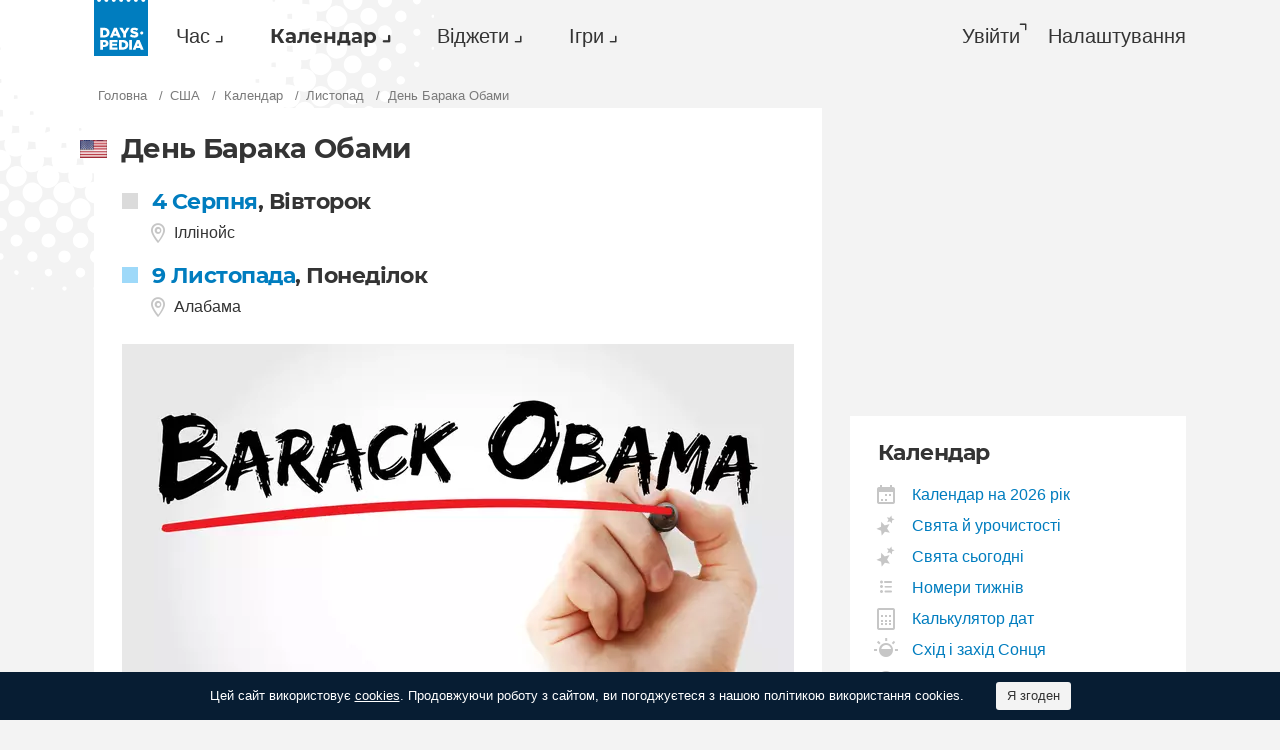

--- FILE ---
content_type: text/html; charset=utf-8
request_url: https://dayspedia.com/us/calendar/holiday/1361/?lang=uk
body_size: 11707
content:
<!doctype html>
<!--[if IE]> <html class="ie" lang="uk" class=""> <![endif]-->
<!--[if (gt IE 10)|!(IE)]><!--> <html lang="uk" prefix="og: http://ogp.me/ns#" class=""> <!--<![endif]-->
<head>
	<link rel="subresource" href="//cdn.dayspedia.com/css/main.min.v119a8f1e.css" />
	<link rel="preconnect" href="https://cdnjs.cloudflare.com" />
	<link rel="preconnect" href="//cdn.dayspedia.com/img/">
	<link rel="preconnect" href="//pagead2.googlesyndication.com">
	<link rel="preconnect" href="//www.google-analytics.com">
	<link rel="preconnect" href="//googleads.g.doubleclick.net">
	<link rel="preconnect" href="//securepubads.g.doubleclick.net">
	<link rel="preconnect" href="//tpc.googlesyndication.com">

	<meta http-equiv="X-UA-Compatible" content="IE=edge,chrome=1" />
	<meta charset="utf-8" />
	<meta name="viewport" content="width=device-width, initial-scale=1.0, minimum-scale=0.5, user-scalable=yes" />
	<meta name="description" content="Дізнайтеся, який день буде День Барака Обами у 2026 році у США. Календар весь рік, календар на будь-який місяць, місячний календар, друк календаря." />
	<meta name="keywords" content="День Барака Обами, календар, 2026, США, свята, урочистості" />
	<meta property="og:title" content="День Барака Обами у США у 2026 році" />
	<meta property="og:type" content="website" />
	
	<meta property="og:url" content="https://dayspedia.com/us/calendar/holiday/1361/?lang=uk" />
	<meta property="fb:app_id" content="1863525107798779" />
	
		<meta property="og:image" content="https://cdn.dayspedia.com/img/fb-share.jpg" />
	
	<meta property="og:site_name" content="Dayspedia.com" />
	<meta property="og:description" content="Дізнайтеся, який день буде День Барака Обами у 2026 році у США. Календар весь рік, календар на будь-який місяць, місячний календар, друк календаря." />

	<meta name="twitter:site" content="@dayspedia">
	<meta name="twitter:creator" content="@dayspedia">
	<meta name="twitter:title" content="День Барака Обами у США у 2026 році">
	<meta name="twitter:description" content="Дізнайтеся, який день буде День Барака Обами у 2026 році у США. Календар весь рік, календар на будь-який місяць, місячний календар, друк календаря.">

	<link rel="apple-touch-icon" sizes="180x180" href="//cdn.dayspedia.com/img/apple-touch-icon.png" />
	<link rel="icon" type="image/png" sizes="32x32" href="//cdn.dayspedia.com/img/favicon-32x32.png" />
	<link rel="icon" type="image/png" sizes="16x16" href="//cdn.dayspedia.com/img/favicon-16x16.png" />
	<link rel="icon" type="image/x-icon" href="//cdn.dayspedia.com/img/favicon.ico" />
	<link rel="mask-icon" href="//cdn.dayspedia.com/img/safari-pinned-tab.svg" color="#5bbad5" />
	<link rel="shortcut icon" type="image/x-icon" href="/favicon.ico" />
	<link rel="manifest" href="//cdn.dayspedia.com/img/site.webmanifest" />
	<meta name="theme-color" content="#ffffff" />
	<link rel="stylesheet" media="screen" href="//cdn.dayspedia.com/css/main.min.v119a8f1e.css" />
	<!--[if lt IE 9]><script src="https://cdnjs.cloudflare.com/ajax/libs/html5shiv/3.7.3/html5shiv.js"></script><![endif]-->

	<title>День Барака Обами у США у 2026 році | Dayspedia</title>


	<link rel="canonical" href="https://dayspedia.com/us/calendar/holiday/1361/" />



	<link rel="alternate" hreflang="bg" href="https://dayspedia.com/us/calendar/holiday/1361/?lang=bg" />

	<link rel="alternate" hreflang="cs" href="https://dayspedia.com/us/calendar/holiday/1361/?lang=cs" />

	<link rel="alternate" hreflang="de" href="https://dayspedia.com/us/calendar/holiday/1361/?lang=de" />

	<link rel="alternate" hreflang="da" href="https://dayspedia.com/us/calendar/holiday/1361/?lang=da" />

	<link rel="alternate" hreflang="en" href="https://dayspedia.com/us/calendar/holiday/1361/" />

	<link rel="alternate" hreflang="es" href="https://dayspedia.com/us/calendar/holiday/1361/?lang=es" />

	<link rel="alternate" hreflang="fi" href="https://dayspedia.com/us/calendar/holiday/1361/?lang=fi" />

	<link rel="alternate" hreflang="fr" href="https://dayspedia.com/us/calendar/holiday/1361/?lang=fr" />

	<link rel="alternate" hreflang="ja" href="https://dayspedia.com/us/calendar/holiday/1361/?lang=ja" />

	<link rel="alternate" hreflang="hr" href="https://dayspedia.com/us/calendar/holiday/1361/?lang=hr" />

	<link rel="alternate" hreflang="id" href="https://dayspedia.com/us/calendar/holiday/1361/?lang=id" />

	<link rel="alternate" hreflang="it" href="https://dayspedia.com/us/calendar/holiday/1361/?lang=it" />

	<link rel="alternate" hreflang="hu" href="https://dayspedia.com/us/calendar/holiday/1361/?lang=hu" />

	<link rel="alternate" hreflang="nl" href="https://dayspedia.com/us/calendar/holiday/1361/?lang=nl" />

	<link rel="alternate" hreflang="ko" href="https://dayspedia.com/us/calendar/holiday/1361/?lang=ko" />

	<link rel="alternate" hreflang="no" href="https://dayspedia.com/us/calendar/holiday/1361/?lang=no" />

	<link rel="alternate" hreflang="pl" href="https://dayspedia.com/us/calendar/holiday/1361/?lang=pl" />

	<link rel="alternate" hreflang="pt" href="https://dayspedia.com/us/calendar/holiday/1361/?lang=pt" />

	<link rel="alternate" hreflang="ro" href="https://dayspedia.com/us/calendar/holiday/1361/?lang=ro" />

	<link rel="alternate" hreflang="ru" href="https://dayspedia.com/us/calendar/holiday/1361/?lang=ru" />

	<link rel="alternate" hreflang="sk" href="https://dayspedia.com/us/calendar/holiday/1361/?lang=sk" />

	<link rel="alternate" hreflang="sv" href="https://dayspedia.com/us/calendar/holiday/1361/?lang=sv" />

	<link rel="alternate" hreflang="th" href="https://dayspedia.com/us/calendar/holiday/1361/?lang=th" />

	<link rel="alternate" hreflang="tr" href="https://dayspedia.com/us/calendar/holiday/1361/?lang=tr" />

	<link rel="alternate" hreflang="uk" href="https://dayspedia.com/us/calendar/holiday/1361/?lang=uk" />

	<link rel="alternate" hreflang="vi" href="https://dayspedia.com/us/calendar/holiday/1361/?lang=vi" />



<!-- Global site tag (gtag.js) - Google Analytics -->
<script async src="https://www.googletagmanager.com/gtag/js?id=UA-52815707-11"></script>

<script>
window.dataLayer = window.dataLayer || [];
function gtag(){dataLayer.push(arguments);}
gtag('js', new Date());
gtag('config', 'UA-52815707-11');
</script>

<script async src="https://cdn.fuseplatform.net/publift/tags/2/2994/fuse.js"></script>
<script>
	window.translatedMonthes = {
		January: "January",
		February: "February",
		March: "March",
		April: "April",
		May: "May",
		June: "June",
		July: "July",
		August: "August",
		September: "September",
		October: "October",
		November: "November",
		December: "December"
	}

	window.translatedWeekdays = {
		Monday: "Monday",
		Tuesday: "Tuesday",
		Wednesday: "Wednesday",
		Thursday: "Thursday",
		Friday: "Friday",
		Saturday: "Saturday",
		Sunday: "Sunday"
	}

	window.translatedToday = "сьогодні";
	window.translatedYesterday = "yesterday";
	window.translatedTomorrow = "завтра";
	window._currentLang = "uk";
	window._ampm = false;

</script>
<script data-sdk="l/1.1.10" data-cfasync="false" nowprocket src="https://html-load.com/loader.min.js" charset="UTF-8"></script>
<script nowprocket>(function(){function t(o,e){const r=n();return(t=function(t,n){return r[t-=147]})(o,e)}function n(){const t=["localStorage","documentElement","charCodeAt","getBoundingClientRect","concat","loader_light","error","https://","2790HnWHeI","close-error-report","setAttribute","as_index","9bSdNTa","last_bfa_at","currentScript","POST","write","https://report.error-report.com/modal?eventId=&error=","data","width","host","hostname","src","appendChild","&url=","none","height","url","outerHTML","querySelector","title","check","138520miEAsI","value","setItem","addEventListener","loader-check","type","as_modal_loaded","iframe","/loader.min.js","length","5936364gjRtsw","createElement","querySelectorAll","btoa","name","3827976KxLEgf","script",'/loader.min.js"]',"location","65950OQGAYM","recovery","1906221iTITaO","href","display","map","https://error-report.com/report","contains",'script[src*="//',"Failed to load script: ","removeEventListener","toString","as_","onLine","reload","style","Cannot find currentScript","remove","Script not found","attributes","link,style","4EYFUQj","&error=","append","split","Fallback Failed","text","&domain=","_fa_","583jtZeXc","https://report.error-report.com/modal?eventId=","getComputedStyle","rtt","forEach","now","connection","3573215YimSna","338tpAHWF","message","https://report.error-report.com/modal?eventId=&error=Vml0YWwgQVBJIGJsb2NrZWQ%3D&domain=","searchParams","VGhlcmUgd2FzIGEgcHJvYmxlbSBsb2FkaW5nIHRoZSBwYWdlLiBQbGVhc2UgY2xpY2sgT0sgdG8gbGVhcm4gbW9yZS4=","textContent","from","width: 100vw; height: 100vh; z-index: 2147483647; position: fixed; left: 0; top: 0;"];return(n=function(){return t})()}(function(){const o=t,e=n();for(;;)try{if(514438===-parseInt(o(168))/1*(-parseInt(o(184))/2)+-parseInt(o(229))/3*(-parseInt(o(152))/4)+-parseInt(o(167))/5+parseInt(o(223))/6+-parseInt(o(218))/7+parseInt(o(208))/8*(-parseInt(o(188))/9)+-parseInt(o(227))/10*(-parseInt(o(160))/11))break;e.push(e.shift())}catch(t){e.push(e.shift())}})(),(()=>{"use strict";const n=t,o=n=>{const o=t;let e=0;for(let t=0,r=n[o(217)];t<r;t++)e=(e<<5)-e+n[o(178)](t),e|=0;return e},e=class{static[n(207)](){const t=n;var e,r;let c=arguments[t(217)]>0&&void 0!==arguments[0]?arguments[0]:t(228),a=!(arguments[t(217)]>1&&void 0!==arguments[1])||arguments[1];const i=Date[t(165)](),s=i-i%864e5,d=s-864e5,l=s+864e5,u=t(239)+o(c+"_"+s),w=t(239)+o(c+"_"+d),m=t(239)+o(c+"_"+l);return u!==w&&u!==m&&w!==m&&!(null!==(e=null!==(r=window[u])&&void 0!==r?r:window[w])&&void 0!==e?e:window[m])&&(a&&(window[u]=!0,window[w]=!0,window[m]=!0),!0)}};function r(o,e){const r=n;try{window[r(176)][r(210)](window[r(226)][r(196)]+r(159)+btoa(r(189)),Date[r(165)]()[r(238)]())}catch(t){}try{!async function(n,o){const e=r;try{if(await async function(){const n=t;try{if(await async function(){const n=t;if(!navigator[n(240)])return!0;try{await fetch(location[n(230)])}catch(t){return!0}return!1}())return!0;try{if(navigator[n(166)][n(163)]>1e3)return!0}catch(t){}return!1}catch(t){return!1}}())return;const r=await async function(n){const o=t;try{const t=new URL(o(233));t[o(171)][o(154)](o(213),o(181)),t[o(171)][o(154)](o(206),""),t[o(171)][o(154)](o(169),n),t[o(171)][o(154)](o(203),location[o(230)]);const e=await fetch(t[o(230)],{method:o(191)});return await e[o(157)]()}catch(t){return o(182)}}(n);document[e(220)](e(151))[e(164)]((t=>{const n=e;t[n(148)](),t[n(173)]=""}));let a=!1;window[e(211)](e(169),(t=>{const n=e;n(214)===t[n(194)]&&(a=!0)}));const i=document[e(219)](e(215));i[e(198)]=e(161)[e(180)](r,e(153))[e(180)](btoa(n),e(158))[e(180)](o,e(200))[e(180)](btoa(location[e(230)])),i[e(186)](e(242),e(175)),document[e(177)][e(199)](i);const s=t=>{const n=e;n(185)===t[n(194)]&&(i[n(148)](),window[n(237)](n(169),s))};window[e(211)](e(169),s);const d=()=>{const t=e,n=i[t(179)]();return t(201)!==window[t(162)](i)[t(231)]&&0!==n[t(195)]&&0!==n[t(202)]};let l=!1;const u=setInterval((()=>{if(!document[e(234)](i))return clearInterval(u);d()||l||(clearInterval(u),l=!0,c(n,o))}),1e3);setTimeout((()=>{a||l||(l=!0,c(n,o))}),3e3)}catch(t){c(n,o)}}(o,e)}catch(t){c(o,e)}}function c(t,o){const e=n;try{const n=atob(e(172));confirm(n)?location[e(230)]=e(193)[e(180)](btoa(t),e(158))[e(180)](o,e(200))[e(180)](btoa(location[e(230)])):location[e(241)]()}catch(t){location[e(230)]=e(170)[e(180)](o)}}(()=>{const t=n,o=n=>t(236)[t(180)](n);let c="";try{var a,i;null===(a=document[t(190)])||void 0===a||a[t(148)]();const n=null!==(i=function(){const n=t,o=n(187)+window[n(221)](window[n(226)][n(197)]);return window[o]}())&&void 0!==i?i:0;if(!e[t(207)](t(212),!1))return;const s="html-load.com,fb.html-load.com,content-loader.com,fb.content-loader.com"[t(155)](",");c=s[0];const d=document[t(205)](t(235)[t(180)](s[n],t(225)));if(!d)throw new Error(t(149));const l=Array[t(174)](d[t(150)])[t(232)]((n=>({name:n[t(222)],value:n[t(209)]})));if(n+1<s[t(217)])return function(n,o){const e=t,r=e(187)+window[e(221)](window[e(226)][e(197)]);window[r]=o}(0,n+1),void function(n,o){const e=t;var r;const c=document[e(219)](e(224));o[e(164)]((t=>{const n=e;let{name:o,value:r}=t;return c[n(186)](o,r)})),c[e(186)](e(198),e(183)[e(180)](n,e(216))),document[e(192)](c[e(204)]);const a=null===(r=document[e(190)])||void 0===r?void 0:r[e(204)];if(!a)throw new Error(e(147));document[e(192)](a)}(s[n+1],l);r(o(t(156)),c)}catch(n){try{n=n[t(238)]()}catch(t){}r(o(n),c)}})()})();})();</script>
</head>

<body itemscope itemtype="http://schema.org/WebPage">
	<header>
	<a href="/" class="i-logo" style="background-color:#007DBF;"><img src="//cdn.dayspedia.com/img/dayspedia_weblogo.svg" alt="Dayspedia" title="Dayspedia" /></a>
	<nav class="panel">
	<ul class="nav" role="menubar">

			<li class="nav__item--time dropdown" role="menuitem">
				<a href="/world-clock/" id="menu_2" data-toggle="menu" aria-haspopup="true" aria-expanded="false">Час</a>
				<ul class="dropdown-menu" aria-labelledby="menu_2" role="menu">
				
						<li role="menuitem"><a href="/world-clock/">Світовий Час</a></li>
					
						<li role="menuitem"><a href="/time-zone-map/">Мапа Часових Поясів</a></li>
					
						<li role="menuitem"><a href="/converter/">Конвертер Часу</a></li>
					
						<li role="menuitem"><a href="/daylight-saving-time/">Літній Час</a></li>
					
						<li role="menuitem"><a href="/timezonelist/">Перелік Часових Поясів</a></li>
					
						<li role="menuitem"><a href="/time/stopwatch/">Секундомір Онлайн</a></li>
					
						<li role="menuitem"><a href="/time/online/">Годинник Онлайн</a></li>
					
						<li role="menuitem"><a href="/time/timer/">Таймер Онлайн</a></li>
					
						<li role="menuitem"><a href="/time/countdown/">Зворотній відлік</a></li>
					
				</ul>
			
		</li>
	
		<li class="nav__item--calendar dropdown active" role="menuitem">
			<a href="/us/calendar/" id="dCalendar" data-toggle="menu" aria-haspopup="true" aria-expanded="false">Календар</a>
			<ul class="dropdown-menu" aria-labelledby="dCalendar" role="menu">
		
				<li class="active" role="menuitem">
					<a href="/us/calendar/">Календар на 2026 рік
					</a>
				</li>
		
				<li  role="menuitem">
					<a href="/us/calendar/holidays/">Свята й урочистості
					</a>
				</li>
		
				<li  role="menuitem">
					<a href="/us/calendar/today/">Свята сьогодні
					</a>
				</li>
		
				<li  role="menuitem">
					<a href="/weeks/">Номери тижнів
					</a>
				</li>
		
				<li  role="menuitem">
					<a href="/datecalculator/">Калькулятор дат
					</a>
				</li>
		
				<li  role="menuitem">
					<a href="/sun/">Схід і захід Сонця
					</a>
				</li>
		
				<li  role="menuitem">
					<a href="/moon/">Фази Місяця
					</a>
				</li>
		
			</ul>
		</li>
	
		</li>
	
			<li class="nav__item--widgets dropdown" role="menuitem">
				<a href="/widgets/" id="menu_10" data-toggle="menu" aria-haspopup="true" aria-expanded="false">Віджети</a>
				<ul class="dropdown-menu" aria-labelledby="menu_10" role="menu">
				
						<li role="menuitem"><a href="/widgets/digit/">Цифровий Годинник</a></li>
					
						<li role="menuitem"><a href="/widgets/analog/">Аналоговий Годинник</a></li>
					
				</ul>
			
		</li>
	
		<li class="nav__item--games dropdown" role="menuitem">
		
			<a href="https://casualgamescollection.com/?lang=uk" id="menu_18" target="_blank" data-toggle="menu" aria-haspopup="true" aria-expanded="false">Ігри</a>
			<ul class="dropdown-menu" aria-labelledby="menu_18" role="menu">
				<li>
        <a class="i-puzzlegarage" href="https://puzzlegarage.com/?lang=uk" target="_blank" rel="noopener" onclick="this.href='https://puzzlegarage.com/?utm_source=dp&amp;utm_medium=menu&amp;utm_campaign=puzzle&amp;lang=uk'" >
            Пазли
        </a>
    </li>
<li>
        <a class="i-solitaire" href="https://solitairehut.com/?lang=uk" target="_blank" rel="noopener" onclick="this.href='https://solitairehut.com/?utm_source=dp&amp;utm_medium=menu&amp;utm_campaign=solitaire&amp;lang=uk'" >
            Солітер
        </a>
    </li>
<li>
        <a class="i-mahjongchest" href="https://mahjongchest.com/?lang=uk" target="_blank" rel="noopener" onclick="this.href='https://mahjongchest.com/?utm_source=dp&amp;utm_medium=menu&amp;utm_campaign=mahjong&amp;lang=uk'" >
            Маджонг
        </a>
    </li>
<li>
        <a class="i-sudoku" href="https://sudokutable.com/?lang=uk" target="_blank" rel="noopener" onclick="this.href='https://sudokutable.com/?utm_source=dp&amp;utm_medium=menu&amp;utm_campaign=sudoku&amp;lang=uk'" >
            Судоку
        </a>
    </li>
<li>
        <a class="i-colorsbattle" href="https://colorsbattle.com/?lang=uk" target="_blank" rel="noopener" onclick="this.href='https://colorsbattle.com/?utm_source=dp&amp;utm_medium=menu&amp;utm_campaign=colorsbattle&amp;lang=uk'" >
            Colors Battle
        </a>
    </li>
<li>
        <a class="i-minesweeperquest" href="https://minesweeperquest.com/?lang=uk" target="_blank" rel="noopener" onclick="this.href='https://minesweeperquest.com/?utm_source=dp&amp;utm_medium=menu&amp;utm_campaign=minesweeper&amp;lang=uk'" >
            Сапер
        </a>
    </li>
<li>
        <a class="i-reversibattle" href="https://reversibattle.com/?lang=uk" target="_blank" rel="noopener" onclick="this.href='https://reversibattle.com/?utm_source=dp&amp;utm_medium=menu&amp;utm_campaign=reversi&amp;lang=uk'" >
            Реверсі
        </a>
    </li>
<li>
        <a class="i-backgammon" href="https://backgammoncity.com/?lang=uk" target="_blank" rel="noopener" onclick="this.href='https://backgammoncity.com/?utm_source=dp&amp;utm_medium=menu&amp;utm_campaign=backgammon&amp;lang=uk'" >
            Нарди
        </a>
    </li>


			</ul>
		
		</li>
	
			
				<li class="nav__item--login" role="menuitem">
					<a href="#popup_auth" data-toggle="modal" role="button">Увійти</a>
				</li>
			
		
		</li>
	<li class="nav__item--settings" role="menuitem"><a href="/settings/?redirect=/us/calendar/holiday/1361/?lang=uk" role="button">Налаштування</a>
		
		</li>
	
	</ul>
	</nav>
</header>
<div class="wrapper" id="body_wrapper">
<ul class="breadcrumbs" itemscope="" itemtype="http://schema.org/BreadcrumbList" role="navigation">
    
	<li itemprop="itemListElement" itemscope="" itemtype="http://schema.org/ListItem">
		<a href="/" itemprop="item" itemtype="https://schema.org/Thing">
			<span itemprop="name">Головна</span>
		</a>
		<meta itemprop="position" content="1" />
	</li>
    
	<li itemprop="itemListElement" itemscope="" itemtype="http://schema.org/ListItem">
		<a href="/us/" itemprop="item" itemtype="https://schema.org/Thing">
			<span itemprop="name">США</span>
		</a>
		<meta itemprop="position" content="2" />
	</li>
    
	<li itemprop="itemListElement" itemscope="" itemtype="http://schema.org/ListItem">
		<a href="/us/calendar/" itemprop="item" itemtype="https://schema.org/Thing">
			<span itemprop="name">Календар</span>
		</a>
		<meta itemprop="position" content="3" />
	</li>
    
	<li itemprop="itemListElement" itemscope="" itemtype="http://schema.org/ListItem">
		<a href="/us/calendar/november/" itemprop="item" itemtype="https://schema.org/Thing">
			<span itemprop="name">Листопад</span>
		</a>
		<meta itemprop="position" content="4" />
	</li>

<li>
    <span>День Барака Обами</span>
</li>

</ul>
<main class="column--12 calendar-date">       
    <section class="block">
        <h1 class="i-flag us">День Барака Обами</h1>
<h2 class="celebrate"><a href="/us/calendar/august/04/">4 Серпня</a>, 
Вівторок</h2><p class="i-location">Іллінойс</p><h2 class="holiday"><a href="/us/calendar/november/09/">9 Листопада</a>, 
Понеділок</h2><p class="i-location">Алабама</p><figure><picture title="День Барака Обами" data-original-title="День Барака Обами">
    <source srcset="//cdn.dayspedia.com/img/h/11/1361_preview.v7.webp, //cdn.dayspedia.com/img/h/11/1361_preview_r.v7.webp 2x" type="image/webp" />
    <img src="//cdn.dayspedia.com/img/h/11/1361_preview.v7.jpg" srcset="//cdn.dayspedia.com/img/h/11/1361_preview.v7.jpg, //cdn.dayspedia.com/img/h/11/1361_preview_r.v7.jpg 2x" alt="День Барака Обами"
>
</picture>
<figcaption>&copy;&nbsp;ShutterStock</figcaption></figure>День Барака Обами (Barack Obama Day) — це неофіційне або офіційне свято, яке вшановує 44-го президента Сполучених Штатів Америки, Барака Гусейна Обаму. Це свято не є загальнонаціональним, але в деяких штатах США воно має офіційний статус або відзначається на місцевому рівні.<br \><br \><b>Походження свята</b><br \>Після завершення президентства Барака Обами у 2017 році, багато прихильників висловили бажання вшанувати його внесок у розвиток країни. У відповідь на це деякі штати та громади почали ініціювати встановлення спеціального дня на його честь.<br \><br \><b>Офіційне визнання</b><br \>На сьогоднішній день День Барака Обами офіційно визнаний у деяких штатах:<br \><br \>- У штаті Іллінойс (рідному штаті Обами) 4 серпня, день народження Барака Обами, оголошено Днем Барака Обами. Це не є державним вихідним, але визнано офіційним днем пам’яті.<br \>- У штаті Міссурі також було запропоновано визнати цей день, але законодавча ініціатива не була прийнята.<br \><br \><b>Дата святкування</b><br \>- 4 серпня — день народження Барака Обами (1961 року).<br \>- У соціальних мережах День Обами також іноді відзначають 17 червня, як неофіційний день вшанування його спадщини, хоча ця дата не має офіційного статусу.<br \><br \><b>Форми святкування</b><br \>Святкування Дня Барака Обами зазвичай має символічний характер і включає:<br \><br \>- Проведення освітніх заходів у школах та університетах<br \>- Організацію громадських обговорень про спадщину Обами<br \>- Публікації в соціальних мережах із хештегами на його честь<br \>- Волонтерські ініціативи, що відображають цінності, які Обама підтримував — рівність, освіта, охорона здоров’я<br \><br \><b>Цікаві факти</b><br \>- Барак Обама — перший афроамериканський президент США, який обіймав посаду з 2009 по 2017 рік.<br \>- У 2009 році він отримав Нобелівську премію миру.<br \>- Його президентство стало символом змін і прогресу для багатьох американців, особливо в питаннях расової рівності та охорони здоров’я.<br \><br \>День Барака Обами — це свято, яке вшановує одного з найвпливовіших лідерів сучасної Америки. Хоча воно не є загальнонаціональним вихідним, його значення зростає завдяки підтримці громадськості та освітніх ініціатив.
    </section>
<div class="banner--main">
		<div data-fuse="22858371044"></div>
	</div>
        
    <section class="block">
		<b>День Барака Обами</b> – залишилося днів: 197. <a href="/time/countdown/?name=%D0%94%D0%B5%D0%BD%D1%8C+%D0%91%D0%B0%D1%80%D0%B0%D0%BA%D0%B0+%D0%9E%D0%B1%D0%B0%D0%BC%D0%B8&amp;tmu=1785816000">Створити Зворотній відлік до події</a>
	</section>

        
    <section class="block calendar">
        <h2>День Барака Обами в інші роки</h2>
        <ul class="calendar-date__years">

            <li>
                <span><a href="/us/calendar/2021/">2021</a></span>
                <span>
<a href="/us/calendar/2021/august/04/">4 Серпня</a>, 
        Середа
                </span>
            </li>

            <li>
                <span><a href="/us/calendar/2022/">2022</a></span>
                <span>
<a href="/us/calendar/2022/august/04/">4 Серпня</a>, 
        Четвер
                </span>
            </li>

            <li>
                <span><a href="/us/calendar/2022/">2022</a></span>
                <span>
<a href="/us/calendar/2022/november/14/">14 Листопада</a>, 
        Понеділок
                </span>
            </li>

            <li>
                <span><a href="/us/calendar/2023/">2023</a></span>
                <span>
<a href="/us/calendar/2023/august/04/">4 Серпня</a>, 
        П&#39;ятниця
                </span>
            </li>

            <li>
                <span><a href="/us/calendar/2023/">2023</a></span>
                <span>
<a href="/us/calendar/2023/november/13/">13 Листопада</a>, 
        Понеділок
                </span>
            </li>

            <li>
                <span><a href="/us/calendar/2024/">2024</a></span>
                <span>
<a href="/us/calendar/2024/august/04/">4 Серпня</a>, 
        Неділя
                </span>
            </li>

            <li>
                <span><a href="/us/calendar/2024/">2024</a></span>
                <span>
<a href="/us/calendar/2024/november/11/">11 Листопада</a>, 
        Понеділок
                </span>
            </li>

            <li>
                <span><a href="/us/calendar/2025/">2025</a></span>
                <span>
<a href="/us/calendar/2025/august/04/">4 Серпня</a>, 
        Понеділок
                </span>
            </li>

            <li>
                <span><a href="/us/calendar/2025/">2025</a></span>
                <span>
<a href="/us/calendar/2025/november/10/">10 Листопада</a>, 
        Понеділок
                </span>
            </li>

            <li>
                <span><a href="/us/calendar/2027/">2027</a></span>
                <span>
<a href="/us/calendar/2027/august/04/">4 Серпня</a>, 
        Середа
                </span>
            </li>

            <li>
                <span><a href="/us/calendar/2027/">2027</a></span>
                <span>
<a href="/us/calendar/2027/november/08/">8 Листопада</a>, 
        Понеділок
                </span>
            </li>
            
    </ul>
</section>
     

        
<nav class="block calendar-navigation">
    <div class="calendar-navigation__item">
<a href="/us/calendar/august/03/">3 Серпня</a>
<a href="/us/calendar/holiday/1359/">Національний день кавуна</a>    
    </div>
    <div class="calendar-navigation__current">
        <a href="/us/calendar/november/">Усі свята у місяці Листопад</a>
    </div>
    <div class="calendar-navigation__item">
<a href="/us/calendar/august/05/">5 Серпня</a>
<a href="/us/calendar/holiday/3093/">Міжнародний день світлофора</a>  
    </div>
</nav>
        
</main>
    
<aside class="column--3">
    <div class="banner--aside">
<!-- 71161633/mrec_1/mrec_1 -->
<div data-fuse="22857887038"></div>
</div>

    <section class="block">
    <h2>Календар</h2>
    <ul class="list-links--decorated">
    
            <li>
                <a href="/us//calendar/" class="i-calendar">Календар на 2026 рік
                </a>
            </li>
    
            <li>
                <a href="/us//calendar/holidays/" class="i-stars">Свята й урочистості
                </a>
            </li>
    
            <li>
                <a href="/us//calendar/today/" class="i-stars">Свята сьогодні
                </a>
            </li>
    
            <li>
                <a href="/weeks/" class="i-list">Номери тижнів
                </a>
            </li>
    
            <li>
                <a href="/datecalculator/" class="i-calc">Калькулятор дат
                </a>
            </li>
    
            <li>
                <a href="/sun/" class="i-sunrise">Схід і захід Сонця
                </a>
            </li>
    
            <li>
                <a href="/moon/" class="i-moon">Фази Місяця
                </a>
            </li>
    
    </ul>
</section>

</aside>       
<!--/wrapper-->
</div>

<footer>
	<div class="banner--main">
		<!-- 71161633/footer/footer -->
		<div data-fuse="22857887041"></div>
	</div>

	<div class="footer">

		<div class="footer__copyright">
			<div class="footer__dropups">
				<div class="dropup">
					
					<span class="i-flag ua" id="dLang" data-toggle="menu" aria-haspopup="true" aria-expanded="false" aria-label="Current language" role="button">Українська</span>
					<div class="dropdown-menu _langs" aria-labelledby="dLang" aria-label="You can select another language">
						<ul role="menu">
						
							<li role="menuitem"><a href="?lang=de" class="i-flag de">Deutsch</a></li>
						
							<li role="menuitem"><a href="?lang=en" class="i-flag uk">English</a></li>
						
							<li role="menuitem"><a href="?lang=es" class="i-flag es">Español</a></li>
						
							<li role="menuitem"><a href="?lang=fr" class="i-flag fr">Français</a></li>
						
							<li role="menuitem"><a href="?lang=pt" class="i-flag pt">Português</a></li>
						
						</ul>
						<ul role="menu">
						
							<li role="menuitem"><a href="?lang=bg">Български</a></li>
						
							<li role="menuitem"><a href="?lang=cs">Čeština</a></li>
						
							<li role="menuitem"><a href="?lang=da">Dansk</a></li>
						
							<li role="menuitem"><a href="?lang=fi">Suomi</a></li>
						
							<li role="menuitem"><a href="?lang=ja">日本語</a></li>
						
							<li role="menuitem"><a href="?lang=hr">Hrvatski</a></li>
						
							<li role="menuitem"><a href="?lang=id">Bahasa Indonesia</a></li>
						
							<li role="menuitem"><a href="?lang=it">Italiano</a></li>
						
							<li role="menuitem"><a href="?lang=hu">Magyar</a></li>
						
							<li role="menuitem"><a href="?lang=nl">Nederlands</a></li>
						
							<li role="menuitem"><a href="?lang=ko">한국어</a></li>
						
							<li role="menuitem"><a href="?lang=no">Norsk</a></li>
						
							<li role="menuitem"><a href="?lang=pl">Polski</a></li>
						
							<li role="menuitem"><a href="?lang=ro">Română</a></li>
						
							<li role="menuitem"><a href="?lang=ru">Русский</a></li>
						
							<li role="menuitem"><a href="?lang=sk">Slovenčina</a></li>
						
							<li role="menuitem"><a href="?lang=sv">Svenska</a></li>
						
							<li role="menuitem"><a href="?lang=th">ไทย</a></li>
						
							<li role="menuitem"><a href="?lang=tr">Türkçe</a></li>
						
							<li role="menuitem"><a href="?lang=vi">Tiếng Việt</a></li>
						
						</ul>
					</div>
				</div>

				<div class="dropup">
					
					<span class="i-theme" id="dTheme" data-toggle="menu" aria-haspopup="true" aria-expanded="false" aria-label="Кольорова тема" role="button">Авто</span>
					<div class="dropdown-menu _themes" aria-hidden="true" aria-labelledby="dTheme" aria-label="You can select theme" role="menu">
						<ul role="menu">
							
								<li role="menuitem" data-key="theme" style="display:none;">
									<a class="i-theme" href="">Авто</a>
								</li>
							
								<li role="menuitem" data-key="dark" style="">
									<a class="i-dark" href="">Темна</a>
								</li>
							
								<li role="menuitem" data-key="light" style="">
									<a class="i-light" href="">Світла</a>
								</li>
							
						</ul>
					</div>
				</div>
			</div>

	&copy;&nbsp;Dayspedia.com, 2018-2026. Created by <a href="https://final-level.com/">FINAL&nbsp;LEVEL</a>.

	<ul class="footer__navbar" role="menubar">
		<li role="menuitem"><a href="/terms/" class="active">Угода користувача</a></li>
		<li role="menuitem"><a href="/privacy/">Політика конфіденційності</a></li>
	
		<li role="menuitem"><a href="/feedback/">Зворотній зв&#39;язок</a></li>
	</ul>
</div>

		<div class="footer__social">
			Ми в соцмережах:
			<a href="https://www.facebook.com/dayspedia/" class="i-fb" title="Facebook" target="_blank"></a>
			<a href="https://twitter.com/dayspedia" class="i-tw" title="Twitter" target="_blank"></a>
			<a href="https://www.instagram.com/dayspedia_com/" class="i-inst" title="Instagram" target="_blank"></a>
		</div>

	<!--/footer-->
	</div>
</footer>

<div class="modal _login fade" id="popup_auth" tabindex="-1" aria-labelledby="myModalLabel_0" aria-hidden="true" role="dialog">
	<div class="modal__dialog">
		<div class="modal__content">
			<button class="i-close" data-dismiss="modal" aria-label="Close" aria-hidden="true"></button>
			<h3 class="modal__heading" id="myModalLabel_0">Увійдіть, будь ласка</h3>
			<p>
				Авторизація необхідна виключно для збереження ваших персональних налаштувань.
			</p>
			<div class="login__agreement" id="login_agree">
				<input type="checkbox" id="user-agree">
				<label for="user-agree">Я прочитав і згоден з текстом документів</label>
				<a href="/terms/" target="policy">Угода користувача</a>&nbsp;&
				<a href="/privacy/" target="policy">Політика конфіденційності</a>
			</div>
			<p>
				Увійти за допомогою
			</p>
			<div class="login__social-buttons">
				<a href="/social/redirect/1/" class="i-fb disabled" title="Facebook"></a>
				<a href="/social/redirect/3/" class="i-google disabled" title="Google"></a>
			</div>
			<div>
				<small class="more collapsed" data-toggle="collapse" data-target="#auth_options" aria-expanded="false">Показати інші варіанти</small>
			</div>
			<div class="panel">
				<div class="login__social-buttons collapse" id="auth_options" aria-expanded="false">
			<!--	<a href="/social/redirect/2/" class="i-tw disabled" title="Twitter"></a> -->
					<a href="/social/redirect/8/" class="i-vk disabled" title="VKontakte"></a>
					<a href="/social/redirect/10/" class="i-mailru disabled" title="Mail.ru">
					</a>
					<a href="/social/redirect/11/" class="i-yandex disabled" title="Yandex"></a>
					<a href="/social/redirect/9/" class="i-yahoo disabled" title="Yahoo!"></a>
				</div>
			</div>
		</div>
	</div>
</div>

<div class="modal _worldclock-settings fade" id="popup_add_place" tabindex="-1" aria-labelledby="myModalLabel_3" aria-hidden="true" role="dialog" style="display: none;">
	<div class="modal__dialog">
		<div class="modal__content">
			<button class="i-close" data-dismiss="modal" aria-label="Close" aria-hidden="true"></button>
			<h3 class="modal__heading" id="myModalLabel_3">Додати інше Місце</h3>
			<form class="cities_settings">
				<fieldset>
					<div class="input-suggestion">
						<input type="search" value="" id="place_search" placeholder="Почніть друкувати назву Місцезнаходження" title="Почніть друкувати назву Місцезнаходження" autocomplete="off"/>
						<ul class="input-suggestion__menu" role="menu">
						</ul>
					</div>
				</fieldset>
				<fieldset>
					<legend>Показувати Обрані Місця</legend>
					<ul class="cols--2">
						
							<li>
								<input type="checkbox" checked="checked" name="4254" id="settings_4254" />
									<label for="settings_4254">Лондон</label>
							</li>
						
							<li>
								<input type="checkbox" checked="checked" name="1586" id="settings_1586" />
									<label for="settings_1586">Нью-Йорк</label>
							</li>
						
							<li>
								<input type="checkbox" checked="checked" name="4317" id="settings_4317" />
									<label for="settings_4317">Токіо</label>
							</li>
						
					</ul>
				</fieldset>
				<fieldset class="form-action">
					<input type="button" class="cancel" value="Скасувати" data-dismiss="modal" aria-hidden="true" />
					<input type="submit" class="button" value="Зберегти" />
				</fieldset>
			</form>
		</div>
	</div>
</div>

<div class="modal fade _privacy" id="popup_gdpr" tabindex="-1" aria-labelledby="gdpr" aria-hidden="true" role="dialog" style="display: none;">
  <div class="modal__dialog">
    <div class="modal__content">
      <button class="i-close" data-dismiss="modal" aria-label="Close" aria-hidden="true"></button>
      <h3 class="modal__heading" id="gdpr">Data retention</h3>
      <p>You acknowledge the removal of your account and all personal data associated with it. After confirmation, all data will be deleted without recovery options.</p>
      <div class="text-right">
        <input type="button" class="button" data-dismiss="modal" aria-label="Close" aria-hidden="true" value="Cancel">
        <a href="/" id="privacy_remove" class="button">Delete</a>
      </div>
    </div>
  </div>
</div>

<div class="modal _stopwatch-export fade" id="popup_stopwatch-export" tabindex="-1" aria-labelledby="myModalLabel_e" aria-hidden="true" role="dialog">

	<div class="modal__dialog">
		<div class="modal__content">
			<button class="i-close" data-dismiss="modal" aria-label="Close" aria-hidden="true"></button>
			<h3 class="modal__heading" id="myModalLabel_e">Експорт результатів</h3>

			<p>Розділювач:
				<select><option value="	">Відступ</option><option value=",">Кома (,)</option><option value=";">Крапка з комою (;)</option></select>
			</p>

			<p>
				
				<textarea readonly="readonly" autocomplete="off" data-header="#|Мітка|Інтервал|Усього|Записано у">
				</textarea>
			</p>

			<fieldset class="form-action">
				<button type="button" id="export_copy" class="button">Копіювати</button>
				<button type="button" id="export_save" class="button">Зберегти файл</button>
			</fieldset>

		</div>
	</div>
</div>

<div class="modal fade" id="popup_timer-set" tabindex="-1" aria-labelledby="myModalLabel_t" aria-hidden="true" role="dialog">
	
	<div class="modal__dialog">
		<div class="modal__content">
			<button class="i-close" data-dismiss="modal" aria-label="Close" aria-hidden="true"></button>
			
			<form>
				<h3 class="modal__heading" id="myModalLabel_t">Встановлення основного часу таймера</h3>
				<fieldset class="modal__timer-settings__time">
					<p>
						<label for="timer_hrs">Години</label>
						<br>
						<input type="number" id="timer_hrs" min="0" max="99" value="" placeholder="0">
					</p>
					<p>
						<label for="timer_mins">Хвилини</label>
						<br>
						<input type="number" id="timer_mins" min="0" max="59" value="" placeholder="0">
					</p>
					<p>
						<label for="timer_secs">Секунди</label>
						<br>
						<input type="number" id="timer_secs" min="0" max="59" value="0" placeholder="0">
					</p>
				</fieldset>
				
				<div id="timer_error" class="alert--error" role="alert" style="display: none">Ви не зазначили інтервал</div>
				
				<fieldset>
					<p>
						<span class="switch-box"><input type="checkbox" id="timer_sound_sample" checked=""><i></i><label for="timer_sound_sample">Показувати відлік перед стартом</label></span>
					</p>
				</fieldset>
				
				<fieldset class="form-action--left">
					<button id="timer_setup" type="button" class="button">Встановити</button>
				</fieldset>
			</form>
			
		</div>
	</div>
</div>

<div class="modal fade" id="popup_timer_save" tabindex="-1" aria-labelledby="myModalLabel_ts" aria-hidden="true" role="dialog" style="display: none;">
	<div class="modal__dialog">
		<div class="modal__content">
			<button class="i-close" data-dismiss="modal" aria-label="Close" aria-hidden="true"></button>
			<h3 class="modal__heading" id="myModalLabel_ts">Зберегти у Мої Таймери</h3>

			<form>
				<fieldset>
					<input type="text" id="timer_name" placeholder="Введіть назву Таймера" required="">
				</fieldset>

				<fieldset class="form-action--right">
					<button type="button" class="cancel" data-dismiss="modal">Скасувати</button>
					<button type="button" id="timer_save_button" class="button" data-dismiss="modal">Зберегти</button>
				</fieldset>
			</form>

		</div>
	</div>
</div>

<div class="modal fade" id="popup_set_location" tabindex="-1" aria-labelledby="myModalLabel_1" aria-hidden="true" role="dialog" style="display: none;">

	<div class="modal__dialog">
		<div class="modal__content">
			<button class="i-close" data-dismiss="modal" aria-label="Close" aria-hidden="true"></button>

			<h3 class="modal__heading" id="myModalLabel_1">Ваша локація</h3>

			<form>
				<div class="input-suggestion">
					<input id="location_set" type="text" value="" placeholder="Знайдіть Будь-яке Місце" title="Знайдіть Будь-яке Місце" autocomplete="off">
					<ul class="input-suggestion__menu" role="menu">
					</ul>
				</div>

				<p class="list-suggestion">Найближчі:
				
						<a href="" data-cityid="47244" data-dismiss="modal" class="list-suggestion__item">Grandview Heights</a>
					
						,
				
						<a href="" data-cityid="38963" data-dismiss="modal" class="list-suggestion__item">Bexley</a>
					
						,
				
						<a href="" data-cityid="7742" data-dismiss="modal" class="list-suggestion__item">Upper Arlington</a>
					
						,
				
						<a href="" data-cityid="54862" data-dismiss="modal" class="list-suggestion__item">Whitehall</a>
					
						,
				
						<a href="" data-cityid="44084" data-dismiss="modal" class="list-suggestion__item">Lincoln Village</a>
					
				</p>

				<fieldset class="form-action">
					<input type="button" class="cancel" value="Скасувати" data-dismiss="modal" aria-hidden="true">
					<input type="button" class="button" value="Встановити" data-dismiss="modal">
				</fieldset>
			</form>
		<!--/.modal__content-->
		</div>
	<!--/.modal__dialog-->
	</div>
<!--/#popup_set_location-->
</div>




<div class="panel alert--cookies collapse in" id="alert_cookies" role="alertdialog">
		<span>
			Цей сайт використовує <a href="/privacy/">cookies</a>. Продовжуючи роботу з сайтом, ви погоджуєтеся з нашою політикою використання cookies.
	</span>
	<span class="action">
		<input type="button" id="agree_cookies" data-toggle="collapse" data-target="#alert_cookies" aria-expanded="true" value="Я згоден">
			</span>
	</div>





	<div class="modal fade _privacy" id="popup_ccpa" tabindex="-1" aria-labelledby="ccpa" aria-hidden="true" role="dialog" style="display: none;">
		<div class="modal__dialog">
			<div class="modal__content">
				<button class="i-close" data-dismiss="modal" aria-label="Close" aria-hidden="true"></button>
				<h3 class="modal__heading" id="ccpa">Restricts Google to use your personal data</h3>
				<p>By processing this request, you will restricts Google to use your personal data. Google will only show you non-personalized ads. Non-personalized ads are based on contextual information, such as the content of our website.</p>
				<div class="text-right">
					<input type="button" class="button" data-dismiss="modal" aria-label="Close" aria-hidden="true" value="Cancel"> <a href="to Google" target="_blank" id="restrict_ccpa" class="button">Restrict</a>
				</div>
			</div>
		</div>
	<!--/popup_ccpa-->
	</div>



	<script src="//cdnjs.cloudflare.com/ajax/libs/moment.js/2.30.1/moment.min.js"></script>

<script src="//ajax.googleapis.com/ajax/libs/jquery/1.11.2/jquery.min.js"></script>
<script src="https://cdnjs.cloudflare.com/ajax/libs/todc-bootstrap/3.3.7-3.3.13/js/bootstrap.min.js"></script>
<script src="//cdn.dayspedia.com/js/dayspedia.min.v855f82f5.js"></script><script src="//cdn.dayspedia.com/js/moment-timezone-with-data-10-year-range.min.v994b1cca.js"></script>
</body>
</html>


--- FILE ---
content_type: text/html; charset=utf-8
request_url: https://www.google.com/recaptcha/api2/aframe
body_size: 269
content:
<!DOCTYPE HTML><html><head><meta http-equiv="content-type" content="text/html; charset=UTF-8"></head><body><script nonce="7jz8L4AFvxEWOSwjVuOLsA">/** Anti-fraud and anti-abuse applications only. See google.com/recaptcha */ try{var clients={'sodar':'https://pagead2.googlesyndication.com/pagead/sodar?'};window.addEventListener("message",function(a){try{if(a.source===window.parent){var b=JSON.parse(a.data);var c=clients[b['id']];if(c){var d=document.createElement('img');d.src=c+b['params']+'&rc='+(localStorage.getItem("rc::a")?sessionStorage.getItem("rc::b"):"");window.document.body.appendChild(d);sessionStorage.setItem("rc::e",parseInt(sessionStorage.getItem("rc::e")||0)+1);localStorage.setItem("rc::h",'1768734484257');}}}catch(b){}});window.parent.postMessage("_grecaptcha_ready", "*");}catch(b){}</script></body></html>

--- FILE ---
content_type: application/javascript; charset=utf-8
request_url: https://cdn.dayspedia.com/js/moment-timezone-with-data-10-year-range.min.v994b1cca.js
body_size: 12072
content:
!function(root,factory){"use strict";"object"==typeof module&&module.exports?module.exports=factory(require("moment")):"function"==typeof define&&define.amd?define(["moment"],factory):factory(root.moment)}(this,function(moment){"use strict";void 0===moment.version&&moment.default&&(moment=moment.default);var cachedGuess,zones={},links={},countries={},names={},guesses={};moment&&"string"==typeof moment.version||logError("Moment Timezone requires Moment.js. See https://momentjs.com/timezone/docs/#/use-it/browser/");var momentVersion=moment.version.split("."),major=+momentVersion[0],minor=+momentVersion[1];function charCodeToInt(charCode){return charCode>96?charCode-87:charCode>64?charCode-29:charCode-48}function unpackBase60(string){var i=0,parts=string.split("."),whole=parts[0],fractional=parts[1]||"",multiplier=1,out=0,sign=1;for(45===string.charCodeAt(0)&&(i=1,sign=-1);i<whole.length;i++)out=60*out+charCodeToInt(whole.charCodeAt(i));for(i=0;i<fractional.length;i++)multiplier/=60,out+=charCodeToInt(fractional.charCodeAt(i))*multiplier;return out*sign}function arrayToInt(array){for(var i=0;i<array.length;i++)array[i]=unpackBase60(array[i])}function mapIndices(source,indices){var i,out=[];for(i=0;i<indices.length;i++)out[i]=source[indices[i]];return out}function unpack(string){var data=string.split("|"),offsets=data[2].split(" "),indices=data[3].split(""),untils=data[4].split(" ");return arrayToInt(offsets),arrayToInt(indices),arrayToInt(untils),function(array,length){for(var i=0;i<length;i++)array[i]=Math.round((array[i-1]||0)+6e4*array[i]);array[length-1]=1/0}(untils,indices.length),{name:data[0],abbrs:mapIndices(data[1].split(" "),indices),offsets:mapIndices(offsets,indices),untils:untils,population:0|data[5]}}function Zone(packedString){packedString&&this._set(unpack(packedString))}function Country(country_name,zone_names){this.name=country_name,this.zones=zone_names}function OffsetAt(at){var timeString=at.toTimeString(),abbr=timeString.match(/\([a-z ]+\)/i);"GMT"===(abbr=abbr&&abbr[0]?(abbr=abbr[0].match(/[A-Z]/g))?abbr.join(""):void 0:(abbr=timeString.match(/[A-Z]{3,5}/g))?abbr[0]:void 0)&&(abbr=void 0),this.at=+at,this.abbr=abbr,this.offset=at.getTimezoneOffset()}function ZoneScore(zone){this.zone=zone,this.offsetScore=0,this.abbrScore=0}function findChange(low,high){for(var mid,diff;diff=6e4*((high.at-low.at)/12e4|0);)(mid=new OffsetAt(new Date(low.at+diff))).offset===low.offset?low=mid:high=mid;return low}function sortZoneScores(a,b){return a.offsetScore!==b.offsetScore?a.offsetScore-b.offsetScore:a.abbrScore!==b.abbrScore?a.abbrScore-b.abbrScore:a.zone.population!==b.zone.population?b.zone.population-a.zone.population:b.zone.name.localeCompare(a.zone.name)}function addToGuesses(name,offsets){var i,offset;for(arrayToInt(offsets),i=0;i<offsets.length;i++)offset=offsets[i],guesses[offset]=guesses[offset]||{},guesses[offset][name]=!0}function guessesForUserOffsets(offsets){var i,j,offset,guessesOffset,offsetsLength=offsets.length,filteredGuesses={},out=[],checkedOffsets={};for(i=0;i<offsetsLength;i++)if(offset=offsets[i].offset,!checkedOffsets.hasOwnProperty(offset)){for(j in guessesOffset=guesses[offset]||{})guessesOffset.hasOwnProperty(j)&&(filteredGuesses[j]=!0);checkedOffsets[offset]=!0}for(i in filteredGuesses)filteredGuesses.hasOwnProperty(i)&&out.push(names[i]);return out}function rebuildGuess(){try{var intlName=Intl.DateTimeFormat().resolvedOptions().timeZone;if(intlName&&intlName.length>3){var name=names[normalizeName(intlName)];if(name)return name;logError("Moment Timezone found "+intlName+" from the Intl api, but did not have that data loaded.")}}catch(e){}var zoneScore,i,j,offsets=function(){var change,next,nextOffset,i,startYear=(new Date).getFullYear()-2,last=new OffsetAt(new Date(startYear,0,1)),lastOffset=last.offset,offsets=[last];for(i=1;i<48;i++)(nextOffset=new Date(startYear,i,1).getTimezoneOffset())!==lastOffset&&(change=findChange(last,next=new OffsetAt(new Date(startYear,i,1))),offsets.push(change),offsets.push(new OffsetAt(new Date(change.at+6e4))),last=next,lastOffset=nextOffset);for(i=0;i<4;i++)offsets.push(new OffsetAt(new Date(startYear+i,0,1))),offsets.push(new OffsetAt(new Date(startYear+i,6,1)));return offsets}(),offsetsLength=offsets.length,guesses=guessesForUserOffsets(offsets),zoneScores=[];for(i=0;i<guesses.length;i++){for(zoneScore=new ZoneScore(getZone(guesses[i]),offsetsLength),j=0;j<offsetsLength;j++)zoneScore.scoreOffsetAt(offsets[j]);zoneScores.push(zoneScore)}return zoneScores.sort(sortZoneScores),zoneScores.length>0?zoneScores[0].zone.name:void 0}function normalizeName(name){return(name||"").toLowerCase().replace(/\//g,"_")}function addZone(packed){var i,name,split,normalized;for("string"==typeof packed&&(packed=[packed]),i=0;i<packed.length;i++)normalized=normalizeName(name=(split=packed[i].split("|"))[0]),zones[normalized]=packed[i],names[normalized]=name,addToGuesses(normalized,split[2].split(" "))}function getZone(name,caller){name=normalizeName(name);var link,zone=zones[name];return zone instanceof Zone?zone:"string"==typeof zone?(zone=new Zone(zone),zones[name]=zone,zone):links[name]&&caller!==getZone&&(link=getZone(links[name],getZone))?((zone=zones[name]=new Zone)._set(link),zone.name=names[name],zone):null}function addLink(aliases){var i,alias,normal0,normal1;for("string"==typeof aliases&&(aliases=[aliases]),i=0;i<aliases.length;i++)normal0=normalizeName((alias=aliases[i].split("|"))[0]),normal1=normalizeName(alias[1]),links[normal0]=normal1,names[normal0]=alias[0],links[normal1]=normal0,names[normal1]=alias[1]}function loadData(data){addZone(data.zones),addLink(data.links),function(data){var i,country_code,country_zones,split;if(data&&data.length)for(i=0;i<data.length;i++)country_code=(split=data[i].split("|"))[0].toUpperCase(),country_zones=split[1].split(" "),countries[country_code]=new Country(country_code,country_zones)}(data.countries),tz.dataVersion=data.version}function needsOffset(m){var isUnixTimestamp="X"===m._f||"x"===m._f;return!(!m._a||void 0!==m._tzm||isUnixTimestamp)}function logError(message){"undefined"!=typeof console&&"function"==typeof console.error&&console.error(message)}function tz(input){var zone,args=Array.prototype.slice.call(arguments,0,-1),name=arguments[arguments.length-1],out=moment.utc.apply(null,args);return!moment.isMoment(input)&&needsOffset(out)&&(zone=getZone(name))&&out.add(zone.parse(out),"minutes"),out.tz(name),out}(major<2||2===major&&minor<6)&&logError("Moment Timezone requires Moment.js >= 2.6.0. You are using Moment.js "+moment.version+". See momentjs.com"),Zone.prototype={_set:function(unpacked){this.name=unpacked.name,this.abbrs=unpacked.abbrs,this.untils=unpacked.untils,this.offsets=unpacked.offsets,this.population=unpacked.population},_index:function(timestamp){var i;if((i=function(num,arr){var mid,len=arr.length;if(num<arr[0])return 0;if(len>1&&arr[len-1]===1/0&&num>=arr[len-2])return len-1;if(num>=arr[len-1])return-1;for(var lo=0,hi=len-1;hi-lo>1;)arr[mid=Math.floor((lo+hi)/2)]<=num?lo=mid:hi=mid;return hi}(+timestamp,this.untils))>=0)return i},countries:function(){var zone_name=this.name;return Object.keys(countries).filter(function(country_code){return-1!==countries[country_code].zones.indexOf(zone_name)})},parse:function(timestamp){var offset,offsetNext,offsetPrev,i,target=+timestamp,offsets=this.offsets,untils=this.untils,max=untils.length-1;for(i=0;i<max;i++)if(offset=offsets[i],offsetNext=offsets[i+1],offsetPrev=offsets[i?i-1:i],offset<offsetNext&&tz.moveAmbiguousForward?offset=offsetNext:offset>offsetPrev&&tz.moveInvalidForward&&(offset=offsetPrev),target<untils[i]-6e4*offset)return offsets[i];return offsets[max]},abbr:function(mom){return this.abbrs[this._index(mom)]},offset:function(mom){return logError("zone.offset has been deprecated in favor of zone.utcOffset"),this.offsets[this._index(mom)]},utcOffset:function(mom){return this.offsets[this._index(mom)]}},ZoneScore.prototype.scoreOffsetAt=function(offsetAt){this.offsetScore+=Math.abs(this.zone.utcOffset(offsetAt.at)-offsetAt.offset),this.zone.abbr(offsetAt.at).replace(/[^A-Z]/g,"")!==offsetAt.abbr&&this.abbrScore++},tz.version="0.5.48",tz.dataVersion="",tz._zones=zones,tz._links=links,tz._names=names,tz._countries=countries,tz.add=addZone,tz.link=addLink,tz.load=loadData,tz.zone=getZone,tz.zoneExists=function zoneExists(name){return zoneExists.didShowError||(zoneExists.didShowError=!0,logError("moment.tz.zoneExists('"+name+"') has been deprecated in favor of !moment.tz.zone('"+name+"')")),!!getZone(name)},tz.guess=function(ignoreCache){return cachedGuess&&!ignoreCache||(cachedGuess=rebuildGuess()),cachedGuess},tz.names=function(){var i,out=[];for(i in names)names.hasOwnProperty(i)&&(zones[i]||zones[links[i]])&&names[i]&&out.push(names[i]);return out.sort()},tz.Zone=Zone,tz.unpack=unpack,tz.unpackBase60=unpackBase60,tz.needsOffset=needsOffset,tz.moveInvalidForward=!0,tz.moveAmbiguousForward=!1,tz.countries=function(){return Object.keys(countries)},tz.zonesForCountry=function(country,with_offset){var name;if(name=(name=country).toUpperCase(),!(country=countries[name]||null))return null;var zones=country.zones.sort();return with_offset?zones.map(function(zone_name){return{name:zone_name,offset:getZone(zone_name).utcOffset(new Date)}}):zones};var old,fn=moment.fn;function abbrWrap(old){return function(){return this._z?this._z.abbr(this):old.call(this)}}function resetZoneWrap(old){return function(){return this._z=null,old.apply(this,arguments)}}moment.tz=tz,moment.defaultZone=null,moment.updateOffset=function(mom,keepTime){var offset,zone=moment.defaultZone;if(void 0===mom._z&&(zone&&needsOffset(mom)&&!mom._isUTC&&mom.isValid()&&(mom._d=moment.utc(mom._a)._d,mom.utc().add(zone.parse(mom),"minutes")),mom._z=zone),mom._z)if(offset=mom._z.utcOffset(mom),Math.abs(offset)<16&&(offset/=60),void 0!==mom.utcOffset){var z=mom._z;mom.utcOffset(-offset,keepTime),mom._z=z}else mom.zone(offset,keepTime)},fn.tz=function(name,keepTime){if(name){if("string"!=typeof name)throw new Error("Time zone name must be a string, got "+name+" ["+typeof name+"]");return this._z=getZone(name),this._z?moment.updateOffset(this,keepTime):logError("Moment Timezone has no data for "+name+". See http://momentjs.com/timezone/docs/#/data-loading/."),this}if(this._z)return this._z.name},fn.zoneName=abbrWrap(fn.zoneName),fn.zoneAbbr=abbrWrap(fn.zoneAbbr),fn.utc=resetZoneWrap(fn.utc),fn.local=resetZoneWrap(fn.local),fn.utcOffset=(old=fn.utcOffset,function(){return arguments.length>0&&(this._z=null),old.apply(this,arguments)}),moment.tz.setDefault=function(name){return(major<2||2===major&&minor<9)&&logError("Moment Timezone setDefault() requires Moment.js >= 2.9.0. You are using Moment.js "+moment.version+"."),moment.defaultZone=name?getZone(name):null,moment};var momentProperties=moment.momentProperties;return"[object Array]"===Object.prototype.toString.call(momentProperties)?(momentProperties.push("_z"),momentProperties.push("_a")):momentProperties&&(momentProperties._z=null),loadData({version:"2025b",zones:["Africa/Abidjan|GMT|0|0||48e5","Africa/Nairobi|EAT|-30|0||47e5","Africa/Algiers|CET|-10|0||26e5","Africa/Lagos|WAT|-10|0||17e6","Africa/Khartoum|CAT|-20|0||51e5","Africa/Cairo|EET EEST|-20 -30|01010101010101010|29NW0 1cL0 1cN0 1fz0 1a10 1fz0 1a10 1fz0 1cN0 1cL0 1cN0 1cL0 1cN0 1cL0 1cN0 1fz0|15e6","Africa/Casablanca|+01 +00|-10 0|010101010101010101010101|22sq0 gM0 2600 e00 2600 gM0 2600 e00 28M0 e00 2600 gM0 2600 e00 28M0 e00 2600 gM0 2600 e00 2600 gM0 2600|32e5","Europe/Paris|CET CEST|-10 -20|01010101010101010101010|22k10 1o00 11A0 1qM0 WM0 1qM0 WM0 1qM0 11A0 1o00 11A0 1o00 11A0 1o00 11A0 1qM0 WM0 1qM0 WM0 1qM0 11A0 1o00|11e6","Africa/Johannesburg|SAST|-20|0||84e5","Africa/Juba|EAT CAT|-30 -20|01|24nx0|","Africa/Tripoli|EET|-20|0||11e5","America/Adak|HST HDT|a0 90|01010101010101010101010|22bM0 1zb0 Rd0 1zb0 Op0 1zb0 Op0 1zb0 Op0 1zb0 Op0 1zb0 Op0 1zb0 Rd0 1zb0 Op0 1zb0 Op0 1zb0 Op0 1zb0|326","America/Anchorage|AKST AKDT|90 80|01010101010101010101010|22bL0 1zb0 Rd0 1zb0 Op0 1zb0 Op0 1zb0 Op0 1zb0 Op0 1zb0 Op0 1zb0 Rd0 1zb0 Op0 1zb0 Op0 1zb0 Op0 1zb0|30e4","America/Santo_Domingo|AST|40|0||29e5","America/Sao_Paulo|-03|30|0||20e6","America/Asuncion|-03 -04|30 40|01010101010|22hf0 1ip0 19X0 1fB0 19X0 1fB0 19X0 1fB0 19X0 1ip0|28e5","America/Panama|EST|50|0||15e5","America/Mexico_City|CST CDT|60 50|0101010|22mU0 1lb0 14p0 1nX0 11B0 1nX0|20e6","America/Managua|CST|60|0||22e5","America/Caracas|-04|40|0||29e5","America/Lima|-05|50|0||11e6","America/Denver|MST MDT|70 60|01010101010101010101010|22bJ0 1zb0 Rd0 1zb0 Op0 1zb0 Op0 1zb0 Op0 1zb0 Op0 1zb0 Op0 1zb0 Rd0 1zb0 Op0 1zb0 Op0 1zb0 Op0 1zb0|26e5","America/Chicago|CST CDT|60 50|01010101010101010101010|22bI0 1zb0 Rd0 1zb0 Op0 1zb0 Op0 1zb0 Op0 1zb0 Op0 1zb0 Op0 1zb0 Rd0 1zb0 Op0 1zb0 Op0 1zb0 Op0 1zb0|92e5","America/Chihuahua|MST MDT CST|70 60 60|0101012|22mV0 1lb0 14p0 1nX0 11B0 1nX0|81e4","America/Ciudad_Juarez|MST MDT CST|70 60 60|010101201010101010101010|22bJ0 1zb0 Rd0 1zb0 Op0 1wn0 cm0 EP0 1zb0 Op0 1zb0 Op0 1zb0 Op0 1zb0 Rd0 1zb0 Op0 1zb0 Op0 1zb0 Op0 1zb0|","America/Coyhaique|-03 -04|30 40|01010101010|22mP0 11B0 1nX0 11B0 1nX0 14p0 1lb0 11B0 1qL0 11B0|","America/Phoenix|MST|70|0||42e5","America/Whitehorse|PST PDT MST|80 70 70|012|22bK0 1z90|23e3","America/New_York|EST EDT|50 40|01010101010101010101010|22bH0 1zb0 Rd0 1zb0 Op0 1zb0 Op0 1zb0 Op0 1zb0 Op0 1zb0 Op0 1zb0 Rd0 1zb0 Op0 1zb0 Op0 1zb0 Op0 1zb0|21e6","America/Los_Angeles|PST PDT|80 70|01010101010101010101010|22bK0 1zb0 Rd0 1zb0 Op0 1zb0 Op0 1zb0 Op0 1zb0 Op0 1zb0 Op0 1zb0 Rd0 1zb0 Op0 1zb0 Op0 1zb0 Op0 1zb0|15e6","America/Halifax|AST ADT|40 30|01010101010101010101010|22bG0 1zb0 Rd0 1zb0 Op0 1zb0 Op0 1zb0 Op0 1zb0 Op0 1zb0 Op0 1zb0 Rd0 1zb0 Op0 1zb0 Op0 1zb0 Op0 1zb0|39e4","America/Godthab|-03 -02 -01|30 20 10|0101010121212121212121|22k10 1o00 11A0 1qM0 WM0 1qM0 WM0 2so0 1o00 11A0 1o00 11A0 1o00 11A0 1qM0 WM0 1qM0 WM0 1qM0 11A0 1o00|17e3","America/Havana|CST CDT|50 40|01010101010101010101010|22bF0 1zc0 Rc0 1zc0 Oo0 1zc0 Oo0 1zc0 Oo0 1zc0 Oo0 1zc0 Oo0 1zc0 Rc0 1zc0 Oo0 1zc0 Oo0 1zc0 Oo0 1zc0|21e5","America/Mazatlan|MST MDT|70 60|0101010|22mV0 1lb0 14p0 1nX0 11B0 1nX0|44e4","America/Miquelon|-03 -02|30 20|01010101010101010101010|22bF0 1zb0 Rd0 1zb0 Op0 1zb0 Op0 1zb0 Op0 1zb0 Op0 1zb0 Op0 1zb0 Rd0 1zb0 Op0 1zb0 Op0 1zb0 Op0 1zb0|61e2","America/Noronha|-02|20|0||30e2","America/Ojinaga|MST MDT CST CDT|70 60 60 50|01010123232323232323232|22bJ0 1zb0 Rd0 1zb0 Op0 1wn0 Rc0 1zb0 Op0 1zb0 Op0 1zb0 Op0 1zb0 Rd0 1zb0 Op0 1zb0 Op0 1zb0 Op0 1zb0|23e3","America/Santiago|-03 -04|30 40|01010101010101010101010|22mP0 11B0 1nX0 11B0 1nX0 14p0 1lb0 11B0 1qL0 11B0 1nX0 11B0 1nX0 11B0 1nX0 11B0 1nX0 11B0 1qL0 WN0 1qL0 11B0|62e5","America/Scoresbysund|-01 +00 -02|10 0 20|0101010102020202020202|22k10 1o00 11A0 1qM0 WM0 1qM0 WM0 1qM0 2pA0 11A0 1o00 11A0 1o00 11A0 1qM0 WM0 1qM0 WM0 1qM0 11A0 1o00|452","America/St_Johns|NST NDT|3u 2u|01010101010101010101010|22bFu 1zb0 Rd0 1zb0 Op0 1zb0 Op0 1zb0 Op0 1zb0 Op0 1zb0 Op0 1zb0 Rd0 1zb0 Op0 1zb0 Op0 1zb0 Op0 1zb0|11e4","Antarctica/Casey|+11 +08|-b0 -80|01010101|22bs0 1o01 14kX 1lf1 14kX 1lf1 13bX|10","Asia/Bangkok|+07|-70|0||15e6","Asia/Vladivostok|+10|-a0|0||60e4","Australia/Sydney|AEDT AEST|-b0 -a0|01010101010101010101010|22mE0 1cM0 1cM0 1cM0 1cM0 1cM0 1cM0 1cM0 1fA0 1cM0 1cM0 1cM0 1cM0 1cM0 1cM0 1cM0 1cM0 1cM0 1cM0 1fA0 1cM0 1cM0|40e5","Asia/Tashkent|+05|-50|0||23e5","Pacific/Auckland|NZDT NZST|-d0 -c0|01010101010101010101010|22mC0 1a00 1fA0 1a00 1fA0 1a00 1fA0 1a00 1io0 1a00 1fA0 1a00 1fA0 1a00 1fA0 1a00 1fA0 1a00 1fA0 1cM0 1fA0 1a00|14e5","Europe/Istanbul|+03|-30|0||13e6","Antarctica/Troll|+00 +02|0 -20|01010101010101010101010|22k10 1o00 11A0 1qM0 WM0 1qM0 WM0 1qM0 11A0 1o00 11A0 1o00 11A0 1o00 11A0 1qM0 WM0 1qM0 WM0 1qM0 11A0 1o00|40","Antarctica/Vostok|+07 +05|-70 -50|01|2bnv0|25","Asia/Almaty|+06 +05|-60 -50|01|2bR60|15e5","Asia/Amman|EET EEST +03|-20 -30 -30|0101012|22ja0 1qM0 WM0 1qM0 LA0 1C00|25e5","Asia/Kamchatka|+12|-c0|0||18e4","Asia/Dubai|+04|-40|0||39e5","Asia/Beirut|EET EEST|-20 -30|01010101010101010101010|22jW0 1nX0 11B0 1qL0 WN0 1qL0 WN0 1qL0 11B0 1nX0 11B0 1nX0 11B0 1nX0 11B0 1qL0 WN0 1qL0 WN0 1qL0 11B0 1nX0|22e5","Asia/Dhaka|+06|-60|0||16e6","Asia/Kuala_Lumpur|+08|-80|0||71e5","Asia/Kolkata|IST|-5u|0||15e6","Asia/Chita|+09|-90|0||33e4","Asia/Shanghai|CST|-80|0||23e6","Asia/Colombo|+0530|-5u|0||22e5","Asia/Damascus|EET EEST +03|-20 -30 -30|0101012|22ja0 1qL0 WN0 1qL0 WN0 1qL0|26e5","Europe/Athens|EET EEST|-20 -30|01010101010101010101010|22k10 1o00 11A0 1qM0 WM0 1qM0 WM0 1qM0 11A0 1o00 11A0 1o00 11A0 1o00 11A0 1qM0 WM0 1qM0 WM0 1qM0 11A0 1o00|35e5","Asia/Gaza|EET EEST|-20 -30|01010101010101010101010|22jy0 1o00 11A0 1qo0 XA0 1qp0 1cN0 1cL0 1a10 1fz0 17d0 1in0 11B0 1nX0 11B0 1qL0 WN0 1qL0 WN0 1qL0 11B0 1nX0|18e5","Asia/Hong_Kong|HKT|-80|0||73e5","Asia/Jakarta|WIB|-70|0||31e6","Asia/Jayapura|WIT|-90|0||26e4","Asia/Jerusalem|IST IDT|-20 -30|01010101010101010101010|22jc0 1oL0 10N0 1rz0 W10 1rz0 W10 1rz0 10N0 1oL0 10N0 1oL0 10N0 1oL0 10N0 1rz0 W10 1rz0 W10 1rz0 10N0 1oL0|81e4","Asia/Kabul|+0430|-4u|0||46e5","Asia/Karachi|PKT|-50|0||24e6","Asia/Kathmandu|+0545|-5J|0||12e5","Asia/Sakhalin|+11|-b0|0||58e4","Asia/Makassar|WITA|-80|0||15e5","Asia/Manila|PST|-80|0||24e6","Asia/Seoul|KST|-90|0||23e6","Asia/Rangoon|+0630|-6u|0||48e5","Asia/Tehran|+0330 +0430|-3u -4u|0101010|22gIu 1dz0 1cN0 1dz0 1cp0 1dz0|14e6","Asia/Tokyo|JST|-90|0||38e6","Atlantic/Azores|-01 +00|10 0|01010101010101010101010|22k10 1o00 11A0 1qM0 WM0 1qM0 WM0 1qM0 11A0 1o00 11A0 1o00 11A0 1o00 11A0 1qM0 WM0 1qM0 WM0 1qM0 11A0 1o00|25e4","Europe/Lisbon|WET WEST|0 -10|01010101010101010101010|22k10 1o00 11A0 1qM0 WM0 1qM0 WM0 1qM0 11A0 1o00 11A0 1o00 11A0 1o00 11A0 1qM0 WM0 1qM0 WM0 1qM0 11A0 1o00|27e5","Atlantic/Cape_Verde|-01|10|0||50e4","Australia/Adelaide|ACDT ACST|-au -9u|01010101010101010101010|22mEu 1cM0 1cM0 1cM0 1cM0 1cM0 1cM0 1cM0 1fA0 1cM0 1cM0 1cM0 1cM0 1cM0 1cM0 1cM0 1cM0 1cM0 1cM0 1fA0 1cM0 1cM0|11e5","Australia/Brisbane|AEST|-a0|0||20e5","Australia/Darwin|ACST|-9u|0||12e4","Australia/Eucla|+0845|-8J|0||368","Australia/Lord_Howe|+11 +1030|-b0 -au|01010101010101010101010|22mD0 1cMu 1cLu 1cMu 1cLu 1cMu 1cLu 1cMu 1fzu 1cMu 1cLu 1cMu 1cLu 1cMu 1cLu 1cMu 1cLu 1cMu 1cLu 1fAu 1cLu 1cMu|347","Australia/Perth|AWST|-80|0||18e5","Pacific/Easter|-05 -06|50 60|01010101010101010101010|22mP0 11B0 1nX0 11B0 1nX0 14p0 1lb0 11B0 1qL0 11B0 1nX0 11B0 1nX0 11B0 1nX0 11B0 1nX0 11B0 1qL0 WN0 1qL0 11B0|30e2","Europe/Dublin|GMT IST|0 -10|01010101010101010101010|22k10 1o00 11A0 1qM0 WM0 1qM0 WM0 1qM0 11A0 1o00 11A0 1o00 11A0 1o00 11A0 1qM0 WM0 1qM0 WM0 1qM0 11A0 1o00|12e5","Etc/GMT-1|+01|-10|0||","Pacific/Tongatapu|+13|-d0|0||75e3","Pacific/Kiritimati|+14|-e0|0||51e2","Etc/GMT-2|+02|-20|0||","Pacific/Tahiti|-10|a0|0||18e4","Pacific/Niue|-11|b0|0||12e2","Etc/GMT+12|-12|c0|0||","Pacific/Galapagos|-06|60|0||25e3","Etc/GMT+7|-07|70|0||","Pacific/Pitcairn|-08|80|0||56","Pacific/Gambier|-09|90|0||125","Etc/UTC|UTC|0|0||","Europe/London|GMT BST|0 -10|01010101010101010101010|22k10 1o00 11A0 1qM0 WM0 1qM0 WM0 1qM0 11A0 1o00 11A0 1o00 11A0 1o00 11A0 1qM0 WM0 1qM0 WM0 1qM0 11A0 1o00|10e6","Europe/Chisinau|EET EEST|-20 -30|01010101010101010101010|22k00 1o00 11A0 1qM0 WM0 1qM0 WM0 1qM0 11A0 1o00 11A0 1o00 11A0 1o00 11A0 1qM0 WM0 1qM0 WM0 1qM0 11A0 1o00|67e4","Europe/Moscow|MSK|-30|0||16e6","Europe/Volgograd|+04 MSK|-40 -30|01|249a0|10e5","Pacific/Honolulu|HST|a0|0||37e4","Pacific/Chatham|+1345 +1245|-dJ -cJ|01010101010101010101010|22mC0 1a00 1fA0 1a00 1fA0 1a00 1fA0 1a00 1io0 1a00 1fA0 1a00 1fA0 1a00 1fA0 1a00 1fA0 1a00 1fA0 1cM0 1fA0 1a00|600","Pacific/Apia|+14 +13|-e0 -d0|0101|22mC0 1a00 1fA0|37e3","Pacific/Fiji|+13 +12|-d0 -c0|0101|21N20 2hc0 bc0|88e4","Pacific/Guam|ChST|-a0|0||17e4","Pacific/Marquesas|-0930|9u|0||86e2","Pacific/Pago_Pago|SST|b0|0||37e2","Pacific/Norfolk|+12 +11|-c0 -b0|01010101010101010101010|22mD0 1cM0 1cM0 1cM0 1cM0 1cM0 1cM0 1cM0 1fA0 1cM0 1cM0 1cM0 1cM0 1cM0 1cM0 1cM0 1cM0 1cM0 1cM0 1fA0 1cM0 1cM0|25e4"],links:["Africa/Abidjan|Africa/Accra","Africa/Abidjan|Africa/Bamako","Africa/Abidjan|Africa/Banjul","Africa/Abidjan|Africa/Bissau","Africa/Abidjan|Africa/Conakry","Africa/Abidjan|Africa/Dakar","Africa/Abidjan|Africa/Freetown","Africa/Abidjan|Africa/Lome","Africa/Abidjan|Africa/Monrovia","Africa/Abidjan|Africa/Nouakchott","Africa/Abidjan|Africa/Ouagadougou","Africa/Abidjan|Africa/Sao_Tome","Africa/Abidjan|Africa/Timbuktu","Africa/Abidjan|America/Danmarkshavn","Africa/Abidjan|Atlantic/Reykjavik","Africa/Abidjan|Atlantic/St_Helena","Africa/Abidjan|Etc/GMT","Africa/Abidjan|Etc/GMT+0","Africa/Abidjan|Etc/GMT-0","Africa/Abidjan|Etc/GMT0","Africa/Abidjan|Etc/Greenwich","Africa/Abidjan|GMT","Africa/Abidjan|GMT+0","Africa/Abidjan|GMT-0","Africa/Abidjan|GMT0","Africa/Abidjan|Greenwich","Africa/Abidjan|Iceland","Africa/Algiers|Africa/Tunis","Africa/Cairo|Egypt","Africa/Casablanca|Africa/El_Aaiun","Africa/Johannesburg|Africa/Maseru","Africa/Johannesburg|Africa/Mbabane","Africa/Khartoum|Africa/Blantyre","Africa/Khartoum|Africa/Bujumbura","Africa/Khartoum|Africa/Gaborone","Africa/Khartoum|Africa/Harare","Africa/Khartoum|Africa/Kigali","Africa/Khartoum|Africa/Lubumbashi","Africa/Khartoum|Africa/Lusaka","Africa/Khartoum|Africa/Maputo","Africa/Khartoum|Africa/Windhoek","Africa/Lagos|Africa/Bangui","Africa/Lagos|Africa/Brazzaville","Africa/Lagos|Africa/Douala","Africa/Lagos|Africa/Kinshasa","Africa/Lagos|Africa/Libreville","Africa/Lagos|Africa/Luanda","Africa/Lagos|Africa/Malabo","Africa/Lagos|Africa/Ndjamena","Africa/Lagos|Africa/Niamey","Africa/Lagos|Africa/Porto-Novo","Africa/Nairobi|Africa/Addis_Ababa","Africa/Nairobi|Africa/Asmara","Africa/Nairobi|Africa/Asmera","Africa/Nairobi|Africa/Dar_es_Salaam","Africa/Nairobi|Africa/Djibouti","Africa/Nairobi|Africa/Kampala","Africa/Nairobi|Africa/Mogadishu","Africa/Nairobi|Indian/Antananarivo","Africa/Nairobi|Indian/Comoro","Africa/Nairobi|Indian/Mayotte","Africa/Tripoli|Europe/Kaliningrad","Africa/Tripoli|Libya","America/Adak|America/Atka","America/Adak|US/Aleutian","America/Anchorage|America/Juneau","America/Anchorage|America/Metlakatla","America/Anchorage|America/Nome","America/Anchorage|America/Sitka","America/Anchorage|America/Yakutat","America/Anchorage|US/Alaska","America/Caracas|America/Boa_Vista","America/Caracas|America/Campo_Grande","America/Caracas|America/Cuiaba","America/Caracas|America/Guyana","America/Caracas|America/La_Paz","America/Caracas|America/Manaus","America/Caracas|America/Porto_Velho","America/Caracas|Brazil/West","America/Caracas|Etc/GMT+4","America/Chicago|America/Indiana/Knox","America/Chicago|America/Indiana/Tell_City","America/Chicago|America/Knox_IN","America/Chicago|America/Matamoros","America/Chicago|America/Menominee","America/Chicago|America/North_Dakota/Beulah","America/Chicago|America/North_Dakota/Center","America/Chicago|America/North_Dakota/New_Salem","America/Chicago|America/Rainy_River","America/Chicago|America/Rankin_Inlet","America/Chicago|America/Resolute","America/Chicago|America/Winnipeg","America/Chicago|CST6CDT","America/Chicago|Canada/Central","America/Chicago|US/Central","America/Chicago|US/Indiana-Starke","America/Denver|America/Boise","America/Denver|America/Cambridge_Bay","America/Denver|America/Edmonton","America/Denver|America/Inuvik","America/Denver|America/Shiprock","America/Denver|America/Yellowknife","America/Denver|Canada/Mountain","America/Denver|MST7MDT","America/Denver|Navajo","America/Denver|US/Mountain","America/Godthab|America/Nuuk","America/Halifax|America/Glace_Bay","America/Halifax|America/Goose_Bay","America/Halifax|America/Moncton","America/Halifax|America/Thule","America/Halifax|Atlantic/Bermuda","America/Halifax|Canada/Atlantic","America/Havana|Cuba","America/Lima|America/Bogota","America/Lima|America/Eirunepe","America/Lima|America/Guayaquil","America/Lima|America/Porto_Acre","America/Lima|America/Rio_Branco","America/Lima|Brazil/Acre","America/Lima|Etc/GMT+5","America/Los_Angeles|America/Ensenada","America/Los_Angeles|America/Santa_Isabel","America/Los_Angeles|America/Tijuana","America/Los_Angeles|America/Vancouver","America/Los_Angeles|Canada/Pacific","America/Los_Angeles|Mexico/BajaNorte","America/Los_Angeles|PST8PDT","America/Los_Angeles|US/Pacific","America/Managua|America/Belize","America/Managua|America/Costa_Rica","America/Managua|America/El_Salvador","America/Managua|America/Guatemala","America/Managua|America/Regina","America/Managua|America/Swift_Current","America/Managua|America/Tegucigalpa","America/Managua|Canada/Saskatchewan","America/Mazatlan|Mexico/BajaSur","America/Mexico_City|America/Bahia_Banderas","America/Mexico_City|America/Merida","America/Mexico_City|America/Monterrey","America/Mexico_City|Mexico/General","America/New_York|America/Detroit","America/New_York|America/Fort_Wayne","America/New_York|America/Grand_Turk","America/New_York|America/Indiana/Indianapolis","America/New_York|America/Indiana/Marengo","America/New_York|America/Indiana/Petersburg","America/New_York|America/Indiana/Vevay","America/New_York|America/Indiana/Vincennes","America/New_York|America/Indiana/Winamac","America/New_York|America/Indianapolis","America/New_York|America/Iqaluit","America/New_York|America/Kentucky/Louisville","America/New_York|America/Kentucky/Monticello","America/New_York|America/Louisville","America/New_York|America/Montreal","America/New_York|America/Nassau","America/New_York|America/Nipigon","America/New_York|America/Pangnirtung","America/New_York|America/Port-au-Prince","America/New_York|America/Thunder_Bay","America/New_York|America/Toronto","America/New_York|Canada/Eastern","America/New_York|EST5EDT","America/New_York|US/East-Indiana","America/New_York|US/Eastern","America/New_York|US/Michigan","America/Noronha|Atlantic/South_Georgia","America/Noronha|Brazil/DeNoronha","America/Noronha|Etc/GMT+2","America/Panama|America/Atikokan","America/Panama|America/Cancun","America/Panama|America/Cayman","America/Panama|America/Coral_Harbour","America/Panama|America/Jamaica","America/Panama|EST","America/Panama|Jamaica","America/Phoenix|America/Creston","America/Phoenix|America/Dawson_Creek","America/Phoenix|America/Fort_Nelson","America/Phoenix|America/Hermosillo","America/Phoenix|MST","America/Phoenix|US/Arizona","America/Santiago|Chile/Continental","America/Santo_Domingo|America/Anguilla","America/Santo_Domingo|America/Antigua","America/Santo_Domingo|America/Aruba","America/Santo_Domingo|America/Barbados","America/Santo_Domingo|America/Blanc-Sablon","America/Santo_Domingo|America/Curacao","America/Santo_Domingo|America/Dominica","America/Santo_Domingo|America/Grenada","America/Santo_Domingo|America/Guadeloupe","America/Santo_Domingo|America/Kralendijk","America/Santo_Domingo|America/Lower_Princes","America/Santo_Domingo|America/Marigot","America/Santo_Domingo|America/Martinique","America/Santo_Domingo|America/Montserrat","America/Santo_Domingo|America/Port_of_Spain","America/Santo_Domingo|America/Puerto_Rico","America/Santo_Domingo|America/St_Barthelemy","America/Santo_Domingo|America/St_Kitts","America/Santo_Domingo|America/St_Lucia","America/Santo_Domingo|America/St_Thomas","America/Santo_Domingo|America/St_Vincent","America/Santo_Domingo|America/Tortola","America/Santo_Domingo|America/Virgin","America/Sao_Paulo|America/Araguaina","America/Sao_Paulo|America/Argentina/Buenos_Aires","America/Sao_Paulo|America/Argentina/Catamarca","America/Sao_Paulo|America/Argentina/ComodRivadavia","America/Sao_Paulo|America/Argentina/Cordoba","America/Sao_Paulo|America/Argentina/Jujuy","America/Sao_Paulo|America/Argentina/La_Rioja","America/Sao_Paulo|America/Argentina/Mendoza","America/Sao_Paulo|America/Argentina/Rio_Gallegos","America/Sao_Paulo|America/Argentina/Salta","America/Sao_Paulo|America/Argentina/San_Juan","America/Sao_Paulo|America/Argentina/San_Luis","America/Sao_Paulo|America/Argentina/Tucuman","America/Sao_Paulo|America/Argentina/Ushuaia","America/Sao_Paulo|America/Bahia","America/Sao_Paulo|America/Belem","America/Sao_Paulo|America/Buenos_Aires","America/Sao_Paulo|America/Catamarca","America/Sao_Paulo|America/Cayenne","America/Sao_Paulo|America/Cordoba","America/Sao_Paulo|America/Fortaleza","America/Sao_Paulo|America/Jujuy","America/Sao_Paulo|America/Maceio","America/Sao_Paulo|America/Mendoza","America/Sao_Paulo|America/Montevideo","America/Sao_Paulo|America/Paramaribo","America/Sao_Paulo|America/Punta_Arenas","America/Sao_Paulo|America/Recife","America/Sao_Paulo|America/Rosario","America/Sao_Paulo|America/Santarem","America/Sao_Paulo|Antarctica/Palmer","America/Sao_Paulo|Antarctica/Rothera","America/Sao_Paulo|Atlantic/Stanley","America/Sao_Paulo|Brazil/East","America/Sao_Paulo|Etc/GMT+3","America/St_Johns|Canada/Newfoundland","America/Whitehorse|America/Dawson","America/Whitehorse|Canada/Yukon","Asia/Almaty|Asia/Qostanay","Asia/Bangkok|Antarctica/Davis","Asia/Bangkok|Asia/Barnaul","Asia/Bangkok|Asia/Ho_Chi_Minh","Asia/Bangkok|Asia/Hovd","Asia/Bangkok|Asia/Krasnoyarsk","Asia/Bangkok|Asia/Novokuznetsk","Asia/Bangkok|Asia/Novosibirsk","Asia/Bangkok|Asia/Phnom_Penh","Asia/Bangkok|Asia/Saigon","Asia/Bangkok|Asia/Tomsk","Asia/Bangkok|Asia/Vientiane","Asia/Bangkok|Etc/GMT-7","Asia/Bangkok|Indian/Christmas","Asia/Chita|Asia/Dili","Asia/Chita|Asia/Khandyga","Asia/Chita|Asia/Yakutsk","Asia/Chita|Etc/GMT-9","Asia/Chita|Pacific/Palau","Asia/Dhaka|Asia/Bishkek","Asia/Dhaka|Asia/Dacca","Asia/Dhaka|Asia/Kashgar","Asia/Dhaka|Asia/Omsk","Asia/Dhaka|Asia/Thimbu","Asia/Dhaka|Asia/Thimphu","Asia/Dhaka|Asia/Urumqi","Asia/Dhaka|Etc/GMT-6","Asia/Dhaka|Indian/Chagos","Asia/Dubai|Asia/Baku","Asia/Dubai|Asia/Muscat","Asia/Dubai|Asia/Tbilisi","Asia/Dubai|Asia/Yerevan","Asia/Dubai|Etc/GMT-4","Asia/Dubai|Europe/Astrakhan","Asia/Dubai|Europe/Samara","Asia/Dubai|Europe/Saratov","Asia/Dubai|Europe/Ulyanovsk","Asia/Dubai|Indian/Mahe","Asia/Dubai|Indian/Mauritius","Asia/Dubai|Indian/Reunion","Asia/Gaza|Asia/Hebron","Asia/Hong_Kong|Hongkong","Asia/Jakarta|Asia/Pontianak","Asia/Jerusalem|Asia/Tel_Aviv","Asia/Jerusalem|Israel","Asia/Kamchatka|Asia/Anadyr","Asia/Kamchatka|Etc/GMT-12","Asia/Kamchatka|Kwajalein","Asia/Kamchatka|Pacific/Funafuti","Asia/Kamchatka|Pacific/Kwajalein","Asia/Kamchatka|Pacific/Majuro","Asia/Kamchatka|Pacific/Nauru","Asia/Kamchatka|Pacific/Tarawa","Asia/Kamchatka|Pacific/Wake","Asia/Kamchatka|Pacific/Wallis","Asia/Kathmandu|Asia/Katmandu","Asia/Kolkata|Asia/Calcutta","Asia/Kuala_Lumpur|Asia/Brunei","Asia/Kuala_Lumpur|Asia/Choibalsan","Asia/Kuala_Lumpur|Asia/Irkutsk","Asia/Kuala_Lumpur|Asia/Kuching","Asia/Kuala_Lumpur|Asia/Singapore","Asia/Kuala_Lumpur|Asia/Ulaanbaatar","Asia/Kuala_Lumpur|Asia/Ulan_Bator","Asia/Kuala_Lumpur|Etc/GMT-8","Asia/Kuala_Lumpur|Singapore","Asia/Makassar|Asia/Ujung_Pandang","Asia/Rangoon|Asia/Yangon","Asia/Rangoon|Indian/Cocos","Asia/Sakhalin|Asia/Magadan","Asia/Sakhalin|Asia/Srednekolymsk","Asia/Sakhalin|Etc/GMT-11","Asia/Sakhalin|Pacific/Bougainville","Asia/Sakhalin|Pacific/Efate","Asia/Sakhalin|Pacific/Guadalcanal","Asia/Sakhalin|Pacific/Kosrae","Asia/Sakhalin|Pacific/Noumea","Asia/Sakhalin|Pacific/Pohnpei","Asia/Sakhalin|Pacific/Ponape","Asia/Seoul|Asia/Pyongyang","Asia/Seoul|ROK","Asia/Shanghai|Asia/Chongqing","Asia/Shanghai|Asia/Chungking","Asia/Shanghai|Asia/Harbin","Asia/Shanghai|Asia/Macao","Asia/Shanghai|Asia/Macau","Asia/Shanghai|Asia/Taipei","Asia/Shanghai|PRC","Asia/Shanghai|ROC","Asia/Tashkent|Antarctica/Mawson","Asia/Tashkent|Asia/Aqtau","Asia/Tashkent|Asia/Aqtobe","Asia/Tashkent|Asia/Ashgabat","Asia/Tashkent|Asia/Ashkhabad","Asia/Tashkent|Asia/Atyrau","Asia/Tashkent|Asia/Dushanbe","Asia/Tashkent|Asia/Oral","Asia/Tashkent|Asia/Qyzylorda","Asia/Tashkent|Asia/Samarkand","Asia/Tashkent|Asia/Yekaterinburg","Asia/Tashkent|Etc/GMT-5","Asia/Tashkent|Indian/Kerguelen","Asia/Tashkent|Indian/Maldives","Asia/Tehran|Iran","Asia/Tokyo|Japan","Asia/Vladivostok|Antarctica/DumontDUrville","Asia/Vladivostok|Asia/Ust-Nera","Asia/Vladivostok|Etc/GMT-10","Asia/Vladivostok|Pacific/Chuuk","Asia/Vladivostok|Pacific/Port_Moresby","Asia/Vladivostok|Pacific/Truk","Asia/Vladivostok|Pacific/Yap","Atlantic/Cape_Verde|Etc/GMT+1","Australia/Adelaide|Australia/Broken_Hill","Australia/Adelaide|Australia/South","Australia/Adelaide|Australia/Yancowinna","Australia/Brisbane|Australia/Lindeman","Australia/Brisbane|Australia/Queensland","Australia/Darwin|Australia/North","Australia/Lord_Howe|Australia/LHI","Australia/Perth|Australia/West","Australia/Sydney|Antarctica/Macquarie","Australia/Sydney|Australia/ACT","Australia/Sydney|Australia/Canberra","Australia/Sydney|Australia/Currie","Australia/Sydney|Australia/Hobart","Australia/Sydney|Australia/Melbourne","Australia/Sydney|Australia/NSW","Australia/Sydney|Australia/Tasmania","Australia/Sydney|Australia/Victoria","Etc/UTC|Etc/UCT","Etc/UTC|Etc/Universal","Etc/UTC|Etc/Zulu","Etc/UTC|UCT","Etc/UTC|UTC","Etc/UTC|Universal","Etc/UTC|Zulu","Europe/Athens|Asia/Famagusta","Europe/Athens|Asia/Nicosia","Europe/Athens|EET","Europe/Athens|Europe/Bucharest","Europe/Athens|Europe/Helsinki","Europe/Athens|Europe/Kiev","Europe/Athens|Europe/Kyiv","Europe/Athens|Europe/Mariehamn","Europe/Athens|Europe/Nicosia","Europe/Athens|Europe/Riga","Europe/Athens|Europe/Sofia","Europe/Athens|Europe/Tallinn","Europe/Athens|Europe/Uzhgorod","Europe/Athens|Europe/Vilnius","Europe/Athens|Europe/Zaporozhye","Europe/Chisinau|Europe/Tiraspol","Europe/Dublin|Eire","Europe/Istanbul|Antarctica/Syowa","Europe/Istanbul|Asia/Aden","Europe/Istanbul|Asia/Baghdad","Europe/Istanbul|Asia/Bahrain","Europe/Istanbul|Asia/Istanbul","Europe/Istanbul|Asia/Kuwait","Europe/Istanbul|Asia/Qatar","Europe/Istanbul|Asia/Riyadh","Europe/Istanbul|Etc/GMT-3","Europe/Istanbul|Europe/Minsk","Europe/Istanbul|Turkey","Europe/Lisbon|Atlantic/Canary","Europe/Lisbon|Atlantic/Faeroe","Europe/Lisbon|Atlantic/Faroe","Europe/Lisbon|Atlantic/Madeira","Europe/Lisbon|Portugal","Europe/Lisbon|WET","Europe/London|Europe/Belfast","Europe/London|Europe/Guernsey","Europe/London|Europe/Isle_of_Man","Europe/London|Europe/Jersey","Europe/London|GB","Europe/London|GB-Eire","Europe/Moscow|Europe/Kirov","Europe/Moscow|Europe/Simferopol","Europe/Moscow|W-SU","Europe/Paris|Africa/Ceuta","Europe/Paris|Arctic/Longyearbyen","Europe/Paris|Atlantic/Jan_Mayen","Europe/Paris|CET","Europe/Paris|Europe/Amsterdam","Europe/Paris|Europe/Andorra","Europe/Paris|Europe/Belgrade","Europe/Paris|Europe/Berlin","Europe/Paris|Europe/Bratislava","Europe/Paris|Europe/Brussels","Europe/Paris|Europe/Budapest","Europe/Paris|Europe/Busingen","Europe/Paris|Europe/Copenhagen","Europe/Paris|Europe/Gibraltar","Europe/Paris|Europe/Ljubljana","Europe/Paris|Europe/Luxembourg","Europe/Paris|Europe/Madrid","Europe/Paris|Europe/Malta","Europe/Paris|Europe/Monaco","Europe/Paris|Europe/Oslo","Europe/Paris|Europe/Podgorica","Europe/Paris|Europe/Prague","Europe/Paris|Europe/Rome","Europe/Paris|Europe/San_Marino","Europe/Paris|Europe/Sarajevo","Europe/Paris|Europe/Skopje","Europe/Paris|Europe/Stockholm","Europe/Paris|Europe/Tirane","Europe/Paris|Europe/Vaduz","Europe/Paris|Europe/Vatican","Europe/Paris|Europe/Vienna","Europe/Paris|Europe/Warsaw","Europe/Paris|Europe/Zagreb","Europe/Paris|Europe/Zurich","Europe/Paris|MET","Europe/Paris|Poland","Pacific/Auckland|Antarctica/McMurdo","Pacific/Auckland|Antarctica/South_Pole","Pacific/Auckland|NZ","Pacific/Chatham|NZ-CHAT","Pacific/Easter|Chile/EasterIsland","Pacific/Galapagos|Etc/GMT+6","Pacific/Gambier|Etc/GMT+9","Pacific/Guam|Pacific/Saipan","Pacific/Honolulu|HST","Pacific/Honolulu|Pacific/Johnston","Pacific/Honolulu|US/Hawaii","Pacific/Kiritimati|Etc/GMT-14","Pacific/Niue|Etc/GMT+11","Pacific/Pago_Pago|Pacific/Midway","Pacific/Pago_Pago|Pacific/Samoa","Pacific/Pago_Pago|US/Samoa","Pacific/Pitcairn|Etc/GMT+8","Pacific/Tahiti|Etc/GMT+10","Pacific/Tahiti|Pacific/Rarotonga","Pacific/Tongatapu|Etc/GMT-13","Pacific/Tongatapu|Pacific/Enderbury","Pacific/Tongatapu|Pacific/Fakaofo","Pacific/Tongatapu|Pacific/Kanton"],countries:["AD|Europe/Andorra","AE|Asia/Dubai","AF|Asia/Kabul","AG|America/Puerto_Rico America/Antigua","AI|America/Puerto_Rico America/Anguilla","AL|Europe/Tirane","AM|Asia/Yerevan","AO|Africa/Lagos Africa/Luanda","AQ|Antarctica/Casey Antarctica/Davis Antarctica/Mawson Antarctica/Palmer Antarctica/Rothera Antarctica/Troll Antarctica/Vostok Pacific/Auckland Pacific/Port_Moresby Asia/Riyadh Asia/Singapore Antarctica/McMurdo Antarctica/DumontDUrville Antarctica/Syowa","AR|America/Argentina/Buenos_Aires America/Argentina/Cordoba America/Argentina/Salta America/Argentina/Jujuy America/Argentina/Tucuman America/Argentina/Catamarca America/Argentina/La_Rioja America/Argentina/San_Juan America/Argentina/Mendoza America/Argentina/San_Luis America/Argentina/Rio_Gallegos America/Argentina/Ushuaia","AS|Pacific/Pago_Pago","AT|Europe/Vienna","AU|Australia/Lord_Howe Antarctica/Macquarie Australia/Hobart Australia/Melbourne Australia/Sydney Australia/Broken_Hill Australia/Brisbane Australia/Lindeman Australia/Adelaide Australia/Darwin Australia/Perth Australia/Eucla Asia/Tokyo","AW|America/Puerto_Rico America/Aruba","AX|Europe/Helsinki Europe/Mariehamn","AZ|Asia/Baku","BA|Europe/Belgrade Europe/Sarajevo","BB|America/Barbados","BD|Asia/Dhaka","BE|Europe/Brussels","BF|Africa/Abidjan Africa/Ouagadougou","BG|Europe/Sofia","BH|Asia/Qatar Asia/Bahrain","BI|Africa/Maputo Africa/Bujumbura","BJ|Africa/Lagos Africa/Porto-Novo","BL|America/Puerto_Rico America/St_Barthelemy","BM|Atlantic/Bermuda","BN|Asia/Kuching Asia/Brunei","BO|America/La_Paz","BQ|America/Puerto_Rico America/Kralendijk","BR|America/Noronha America/Belem America/Fortaleza America/Recife America/Araguaina America/Maceio America/Bahia America/Sao_Paulo America/Campo_Grande America/Cuiaba America/Santarem America/Porto_Velho America/Boa_Vista America/Manaus America/Eirunepe America/Rio_Branco","BS|America/Toronto America/Nassau","BT|Asia/Thimphu","BW|Africa/Maputo Africa/Gaborone","BY|Europe/Minsk","BZ|America/Belize","CA|America/St_Johns America/Halifax America/Glace_Bay America/Moncton America/Goose_Bay America/Toronto America/Iqaluit America/Winnipeg America/Resolute America/Rankin_Inlet America/Regina America/Swift_Current America/Edmonton America/Cambridge_Bay America/Inuvik America/Dawson_Creek America/Fort_Nelson America/Whitehorse America/Dawson America/Vancouver America/Panama America/Puerto_Rico America/Phoenix America/Blanc-Sablon America/Atikokan America/Creston","CC|Asia/Yangon Indian/Cocos","CD|Africa/Maputo Africa/Lagos Africa/Kinshasa Africa/Lubumbashi","CF|Africa/Lagos Africa/Bangui","CG|Africa/Lagos Africa/Brazzaville","CH|Europe/Zurich","CI|Africa/Abidjan","CK|Pacific/Rarotonga","CL|America/Santiago America/Coyhaique America/Punta_Arenas Pacific/Easter","CM|Africa/Lagos Africa/Douala","CN|Asia/Shanghai Asia/Urumqi","CO|America/Bogota","CR|America/Costa_Rica","CU|America/Havana","CV|Atlantic/Cape_Verde","CW|America/Puerto_Rico America/Curacao","CX|Asia/Bangkok Indian/Christmas","CY|Asia/Nicosia Asia/Famagusta","CZ|Europe/Prague","DE|Europe/Zurich Europe/Berlin Europe/Busingen","DJ|Africa/Nairobi Africa/Djibouti","DK|Europe/Berlin Europe/Copenhagen","DM|America/Puerto_Rico America/Dominica","DO|America/Santo_Domingo","DZ|Africa/Algiers","EC|America/Guayaquil Pacific/Galapagos","EE|Europe/Tallinn","EG|Africa/Cairo","EH|Africa/El_Aaiun","ER|Africa/Nairobi Africa/Asmara","ES|Europe/Madrid Africa/Ceuta Atlantic/Canary","ET|Africa/Nairobi Africa/Addis_Ababa","FI|Europe/Helsinki","FJ|Pacific/Fiji","FK|Atlantic/Stanley","FM|Pacific/Kosrae Pacific/Port_Moresby Pacific/Guadalcanal Pacific/Chuuk Pacific/Pohnpei","FO|Atlantic/Faroe","FR|Europe/Paris","GA|Africa/Lagos Africa/Libreville","GB|Europe/London","GD|America/Puerto_Rico America/Grenada","GE|Asia/Tbilisi","GF|America/Cayenne","GG|Europe/London Europe/Guernsey","GH|Africa/Abidjan Africa/Accra","GI|Europe/Gibraltar","GL|America/Nuuk America/Danmarkshavn America/Scoresbysund America/Thule","GM|Africa/Abidjan Africa/Banjul","GN|Africa/Abidjan Africa/Conakry","GP|America/Puerto_Rico America/Guadeloupe","GQ|Africa/Lagos Africa/Malabo","GR|Europe/Athens","GS|Atlantic/South_Georgia","GT|America/Guatemala","GU|Pacific/Guam","GW|Africa/Bissau","GY|America/Guyana","HK|Asia/Hong_Kong","HN|America/Tegucigalpa","HR|Europe/Belgrade Europe/Zagreb","HT|America/Port-au-Prince","HU|Europe/Budapest","ID|Asia/Jakarta Asia/Pontianak Asia/Makassar Asia/Jayapura","IE|Europe/Dublin","IL|Asia/Jerusalem","IM|Europe/London Europe/Isle_of_Man","IN|Asia/Kolkata","IO|Indian/Chagos","IQ|Asia/Baghdad","IR|Asia/Tehran","IS|Africa/Abidjan Atlantic/Reykjavik","IT|Europe/Rome","JE|Europe/London Europe/Jersey","JM|America/Jamaica","JO|Asia/Amman","JP|Asia/Tokyo","KE|Africa/Nairobi","KG|Asia/Bishkek","KH|Asia/Bangkok Asia/Phnom_Penh","KI|Pacific/Tarawa Pacific/Kanton Pacific/Kiritimati","KM|Africa/Nairobi Indian/Comoro","KN|America/Puerto_Rico America/St_Kitts","KP|Asia/Pyongyang","KR|Asia/Seoul","KW|Asia/Riyadh Asia/Kuwait","KY|America/Panama America/Cayman","KZ|Asia/Almaty Asia/Qyzylorda Asia/Qostanay Asia/Aqtobe Asia/Aqtau Asia/Atyrau Asia/Oral","LA|Asia/Bangkok Asia/Vientiane","LB|Asia/Beirut","LC|America/Puerto_Rico America/St_Lucia","LI|Europe/Zurich Europe/Vaduz","LK|Asia/Colombo","LR|Africa/Monrovia","LS|Africa/Johannesburg Africa/Maseru","LT|Europe/Vilnius","LU|Europe/Brussels Europe/Luxembourg","LV|Europe/Riga","LY|Africa/Tripoli","MA|Africa/Casablanca","MC|Europe/Paris Europe/Monaco","MD|Europe/Chisinau","ME|Europe/Belgrade Europe/Podgorica","MF|America/Puerto_Rico America/Marigot","MG|Africa/Nairobi Indian/Antananarivo","MH|Pacific/Tarawa Pacific/Kwajalein Pacific/Majuro","MK|Europe/Belgrade Europe/Skopje","ML|Africa/Abidjan Africa/Bamako","MM|Asia/Yangon","MN|Asia/Ulaanbaatar Asia/Hovd","MO|Asia/Macau","MP|Pacific/Guam Pacific/Saipan","MQ|America/Martinique","MR|Africa/Abidjan Africa/Nouakchott","MS|America/Puerto_Rico America/Montserrat","MT|Europe/Malta","MU|Indian/Mauritius","MV|Indian/Maldives","MW|Africa/Maputo Africa/Blantyre","MX|America/Mexico_City America/Cancun America/Merida America/Monterrey America/Matamoros America/Chihuahua America/Ciudad_Juarez America/Ojinaga America/Mazatlan America/Bahia_Banderas America/Hermosillo America/Tijuana","MY|Asia/Kuching Asia/Singapore Asia/Kuala_Lumpur","MZ|Africa/Maputo","NA|Africa/Windhoek","NC|Pacific/Noumea","NE|Africa/Lagos Africa/Niamey","NF|Pacific/Norfolk","NG|Africa/Lagos","NI|America/Managua","NL|Europe/Brussels Europe/Amsterdam","NO|Europe/Berlin Europe/Oslo","NP|Asia/Kathmandu","NR|Pacific/Nauru","NU|Pacific/Niue","NZ|Pacific/Auckland Pacific/Chatham","OM|Asia/Dubai Asia/Muscat","PA|America/Panama","PE|America/Lima","PF|Pacific/Tahiti Pacific/Marquesas Pacific/Gambier","PG|Pacific/Port_Moresby Pacific/Bougainville","PH|Asia/Manila","PK|Asia/Karachi","PL|Europe/Warsaw","PM|America/Miquelon","PN|Pacific/Pitcairn","PR|America/Puerto_Rico","PS|Asia/Gaza Asia/Hebron","PT|Europe/Lisbon Atlantic/Madeira Atlantic/Azores","PW|Pacific/Palau","PY|America/Asuncion","QA|Asia/Qatar","RE|Asia/Dubai Indian/Reunion","RO|Europe/Bucharest","RS|Europe/Belgrade","RU|Europe/Kaliningrad Europe/Moscow Europe/Simferopol Europe/Kirov Europe/Volgograd Europe/Astrakhan Europe/Saratov Europe/Ulyanovsk Europe/Samara Asia/Yekaterinburg Asia/Omsk Asia/Novosibirsk Asia/Barnaul Asia/Tomsk Asia/Novokuznetsk Asia/Krasnoyarsk Asia/Irkutsk Asia/Chita Asia/Yakutsk Asia/Khandyga Asia/Vladivostok Asia/Ust-Nera Asia/Magadan Asia/Sakhalin Asia/Srednekolymsk Asia/Kamchatka Asia/Anadyr","RW|Africa/Maputo Africa/Kigali","SA|Asia/Riyadh","SB|Pacific/Guadalcanal","SC|Asia/Dubai Indian/Mahe","SD|Africa/Khartoum","SE|Europe/Berlin Europe/Stockholm","SG|Asia/Singapore","SH|Africa/Abidjan Atlantic/St_Helena","SI|Europe/Belgrade Europe/Ljubljana","SJ|Europe/Berlin Arctic/Longyearbyen","SK|Europe/Prague Europe/Bratislava","SL|Africa/Abidjan Africa/Freetown","SM|Europe/Rome Europe/San_Marino","SN|Africa/Abidjan Africa/Dakar","SO|Africa/Nairobi Africa/Mogadishu","SR|America/Paramaribo","SS|Africa/Juba","ST|Africa/Sao_Tome","SV|America/El_Salvador","SX|America/Puerto_Rico America/Lower_Princes","SY|Asia/Damascus","SZ|Africa/Johannesburg Africa/Mbabane","TC|America/Grand_Turk","TD|Africa/Ndjamena","TF|Asia/Dubai Indian/Maldives Indian/Kerguelen","TG|Africa/Abidjan Africa/Lome","TH|Asia/Bangkok","TJ|Asia/Dushanbe","TK|Pacific/Fakaofo","TL|Asia/Dili","TM|Asia/Ashgabat","TN|Africa/Tunis","TO|Pacific/Tongatapu","TR|Europe/Istanbul","TT|America/Puerto_Rico America/Port_of_Spain","TV|Pacific/Tarawa Pacific/Funafuti","TW|Asia/Taipei","TZ|Africa/Nairobi Africa/Dar_es_Salaam","UA|Europe/Simferopol Europe/Kyiv","UG|Africa/Nairobi Africa/Kampala","UM|Pacific/Pago_Pago Pacific/Tarawa Pacific/Midway Pacific/Wake","US|America/New_York America/Detroit America/Kentucky/Louisville America/Kentucky/Monticello America/Indiana/Indianapolis America/Indiana/Vincennes America/Indiana/Winamac America/Indiana/Marengo America/Indiana/Petersburg America/Indiana/Vevay America/Chicago America/Indiana/Tell_City America/Indiana/Knox America/Menominee America/North_Dakota/Center America/North_Dakota/New_Salem America/North_Dakota/Beulah America/Denver America/Boise America/Phoenix America/Los_Angeles America/Anchorage America/Juneau America/Sitka America/Metlakatla America/Yakutat America/Nome America/Adak Pacific/Honolulu","UY|America/Montevideo","UZ|Asia/Samarkand Asia/Tashkent","VA|Europe/Rome Europe/Vatican","VC|America/Puerto_Rico America/St_Vincent","VE|America/Caracas","VG|America/Puerto_Rico America/Tortola","VI|America/Puerto_Rico America/St_Thomas","VN|Asia/Bangkok Asia/Ho_Chi_Minh","VU|Pacific/Efate","WF|Pacific/Tarawa Pacific/Wallis","WS|Pacific/Apia","YE|Asia/Riyadh Asia/Aden","YT|Africa/Nairobi Indian/Mayotte","ZA|Africa/Johannesburg","ZM|Africa/Maputo Africa/Lusaka","ZW|Africa/Maputo Africa/Harare"]}),moment});

--- FILE ---
content_type: text/plain
request_url: https://rtb.openx.net/openrtbb/prebidjs
body_size: -84
content:
{"id":"b31fece4-9f0f-4aa1-beec-303ac1025265","nbr":0}